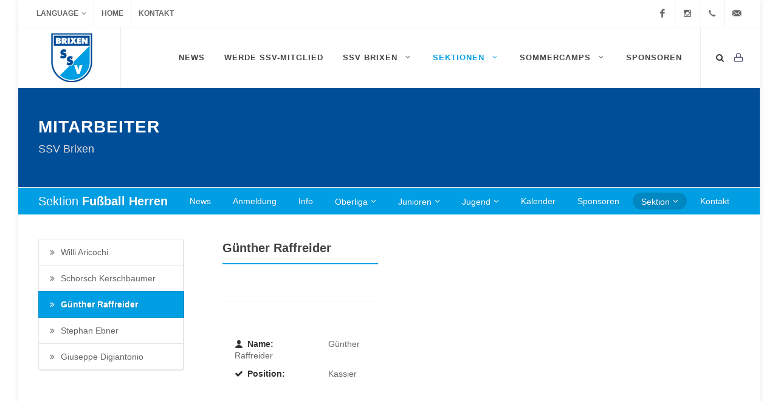

--- FILE ---
content_type: text/html; charset=utf-8
request_url: https://ssv-brixen.info/de/sektionen/fussball-herren/sektion/mitarbeiter/guenther-raffreider/
body_size: 128022
content:

<!DOCTYPE html>
<html dir="ltr" lang="de-DE">
<head>

    <meta name="description" content="">
    <meta http-equiv="content-type" content="text/html; charset=utf-8" />
    <meta name="author" content="SSV Brixen" />
    <link rel="icon" type="image/png" href="/images/favicon.png" />

    <!-- Stylesheets
    ============================================= -->
    <link href="http://fonts.googleapis.com/css?family=Lato:300,400,400italic,600,700|Raleway:300,400,500,600,700|Crete+Round:400italic" rel="stylesheet" type="text/css" />
    <link rel="stylesheet" href="/css/bootstrap.css" type="text/css" />
    <link rel="stylesheet" href="/style.css" type="text/css" />
    <link rel="stylesheet" href="/css/dark.css" type="text/css" />
    <link rel="stylesheet" href="/css/font-icons.css" type="text/css" />
    <link rel="stylesheet" href="/css/animate.css" type="text/css" />
    <link rel="stylesheet" href="/css/magnific-popup.css" type="text/css" />
    <link href="/css/webfont/styles.css" rel="stylesheet" />
    <link rel="stylesheet" href="/css/responsive.css" type="text/css" />
    <meta name="viewport" content="width=device-width, initial-scale=1" />

    <link href='/js/fullcalendar/fullcalendar.min.css' rel='stylesheet' />
    <link href='/js/fullcalendar/fullcalendar.print.min.css' rel='stylesheet' media='print' />

    <link rel="stylesheet" href="/css/calendar.css" type="text/css" />

    <link rel="stylesheet" href="/css/swiper.css" type="text/css" />

    <link href="/css/custom.css" rel="stylesheet" />
    <!-- Document Title
    ============================================= -->
    <title>G&#252;nther Raffreider | SSV Brixen</title>
    
    <meta property="og:url"                content="/de/sektionen/fussball-herren/sektion/mitarbeiter/guenther-raffreider/" />
    <meta property="og:title"              content="Mitarbeiter" />
    <meta property="og:image"              content="http://www.ssv-brixen.info/images/logo.png" />
    
</head>

<body class="no-smooth-scroll no-transition side-push-panel">

    <div id="side-panel">

        <div id="side-panel-trigger-close" class="side-panel-trigger"><a href="#"><i class="icon-line-cross"></i></a></div>

        <div class="side-panel-wrap">

            <div class="widget clearfix">

                <script src="/DependencyHandler.axd?s=[base64]&amp;t=Javascript&amp;cdv=379246718" type="text/javascript"></script>

<li style="display:none">
    <a href="#" class="disabled">Login</a>
    <div class="top-link-section">
        <script src="/DependencyHandler.axd?s=[base64]&amp;t=Javascript&amp;cdv=379246718" type="text/javascript"></script>
<form action="/de/sektionen/fussball-herren/sektion/mitarbeiter/guenther-raffreider/" enctype="multipart/form-data" method="post">        <!-- Contact Form -->
        <div class="row">
            <div class="col-md-8 col-md-offset-2">
                <h3></h3>


                <input class="input-md round form-control" data-val="true" data-val-required="The Username field is required." id="loginModel_Username" name="loginModel.Username" pattern=".{3,100}" placeholder="Ihr Benutzername" required="required" type="text" value="" />
                <span class="field-validation-valid" data-valmsg-for="loginModel.Username" data-valmsg-replace="true"></span>
                <br />
                <input class="input-md round form-control" data-val="true" data-val-length="The field Password must be a string with a maximum length of 256." data-val-length-max="256" data-val-required="The Password field is required." id="loginModel_Password" name="loginModel.Password" pattern=".{3,100}" placeholder="Ihr Passwort" required="required" type="password" />
                <span class="field-validation-valid" data-valmsg-for="loginModel.Password" data-valmsg-replace="true"></span>
                <br />
               <button class="button button-rounded t400 nomargin"  type="submit">Login</button>

            </div>
        </div>
<input name="__RequestVerificationToken" type="hidden" value="SLd8HW_PePKFsR72eedjGVRft7Ggg9kQR_YWOZd7whFCTqBzbgPzvAMtvt38HpuidXHb6HFPZgq5CDagJPp_NILQ8yVRdAcZR3qhugfc4Zs1" /><input name='ufprt' type='hidden' value='[base64]' /></form>
    </div>
</li>
                


            </div>

        </div>

    </div>

    <!-- Document Wrapper
    ============================================= -->
    <div id="wrapper" class="clearfix">

        <!-- Top Bar
        ============================================= -->
        <div id="top-bar">

            <div class="container clearfix">

                <div class="col_half nobottommargin">

                    <!-- Top Links
                    ============================================= -->
                    <div class="top-links">
                        <ul>
                            <li>
                                <a href="#">Language</a>
                                <ul>
                                    <li><a href="/it"><img src="/images/icons/flags/italian.png" alt="Italian"> IT</a></li>
                                    <li><a href="/de"><img src="/images/icons/flags/german.png" alt="German"> DE</a></li>
                                </ul>
                            </li>
                            <li><a href="/">Home</a></li>
                            <li><a href="/ssv-brixen/kontakt/">Kontakt</a></li>
                            <script src="/DependencyHandler.axd?s=[base64]&amp;t=Javascript&amp;cdv=379246718" type="text/javascript"></script>

<li style="display:none">
    <a href="#" class="disabled">Login</a>
    <div class="top-link-section">
        <script src="/DependencyHandler.axd?s=[base64]&amp;t=Javascript&amp;cdv=379246718" type="text/javascript"></script>
<form action="/de/sektionen/fussball-herren/sektion/mitarbeiter/guenther-raffreider/" enctype="multipart/form-data" method="post">        <!-- Contact Form -->
        <div class="row">
            <div class="col-md-8 col-md-offset-2">
                <h3></h3>


                <input class="input-md round form-control" data-val="true" data-val-required="The Username field is required." id="loginModel_Username" name="loginModel.Username" pattern=".{3,100}" placeholder="Ihr Benutzername" required="required" type="text" value="" />
                <span class="field-validation-valid" data-valmsg-for="loginModel.Username" data-valmsg-replace="true"></span>
                <br />
                <input class="input-md round form-control" data-val="true" data-val-length="The field Password must be a string with a maximum length of 256." data-val-length-max="256" data-val-required="The Password field is required." id="loginModel_Password" name="loginModel.Password" pattern=".{3,100}" placeholder="Ihr Passwort" required="required" type="password" />
                <span class="field-validation-valid" data-valmsg-for="loginModel.Password" data-valmsg-replace="true"></span>
                <br />
               <button class="button button-rounded t400 nomargin"  type="submit">Login</button>

            </div>
        </div>
<input name="__RequestVerificationToken" type="hidden" value="7Z-P1Rvdtr8SZUmuY09id28F-Naaf5FG_7f4rXY8WwiRtPgHq46S69ZSPtRjhCdy53DZE_KDsSI6Zi6TL6bA6kkSSnm-XAmR75eHcvSOfhA1" /><input name='ufprt' type='hidden' value='[base64]' /></form>
    </div>
</li>
                            
                        </ul>
                    </div><!-- .top-links end -->


                </div>

                <div class="col_half fright col_last nobottommargin">

                    <!-- Top Social
                    ============================================= -->
                    <div id="top-social">
                        <ul>
                            <li><a href="https://www.facebook.com/ssv.brixen/" class="si-facebook"><span class="ts-icon"><i class="icon-facebook"></i></span><span class="ts-text">Facebook</span></a></li>
                            
                            <li><a href="https://www.instagram.com/ssvbrixen/" class="si-instagram"><span class="ts-icon"><i class="icon-instagram2"></i></span><span class="ts-text">Instagram</span></a></li>
                            <li><a href="tel:0472 834 409" class="si-call"><span class="ts-icon"><i class="icon-call"></i></span><span class="ts-text">0472 834 409</span></a></li>
                            <li><a href="mailto:info@ssv-brixen.info" class="si-email3"><span class="ts-icon"><i class="icon-email3"></i></span><span class="ts-text">info@ssv-brixen.info</span></a></li>
                        </ul>

                    </div><!-- #top-social end -->

                </div>

            </div>

        </div><!-- #top-bar end -->
        <!-- Header
        ============================================= -->
        <header id="header" class="full-header">

            <div id="header-wrap">

                <div class="container clearfix" style="">

                    <div id="primary-menu-trigger"><i class="icon-reorder"></i></div>

                    <!-- Logo
                    ============================================= -->
                    <div id="logo" style="margin-left:0px; padding:0px">
                        <a href="/de/" class="standard-logo" data-dark-logo="~/images/logo-dark.png"><img src="/images/logo.png" alt="SSV Brixen"></a>
                        <a href="/de/" class="retina-logo" data-dark-logo="~/images/logo-dark@2x.png"><img src="/images/logo@2x.png" alt="SSV Brixen"></a>
                    </div><!-- #logo end -->
                    <!-- Primary Navigation
                    ============================================= -->
                    <nav id="primary-menu">
                        
                    
                        

        <ul>
            
                        <li>
                            <a href="/de/news/" ><div>News</div></a>
                        </li>
                    <li>
                        <a href="https://ssvbrixen.code4.it/de/werde-mitglied/" target=&#39;_blank&#39;>WERDE SSV-MITGLIED</a>
                    </li>
                        <li class="has-child">
                            <a href="/de/ssv-brixen/" >SSV Brixen <i class="icon-angle-down"></i></a>
                                        <ul>
                        <li>
                            <a href="/de/ssv-brixen/bibliothek/" >Bibliothek</a>
                        </li>
                        <li>
                            <a href="/de/ssv-brixen/downloads/" >Downloads</a>
                        </li>
                        <li>
                            <a href="/de/ssv-brixen/geschichte/" >Geschichte</a>
                        </li>
                        <li>
                            <a href="/de/ssv-brixen/kontakt/" >Kontakt</a>
                        </li>
                        <li>
                            <a href="/de/ssv-brixen/team/" >Team</a>
                        </li>
                        <li>
                            <a href="/de/ssv-brixen/safeguarding/" >Safeguarding</a>
                        </li>
            </ul>

                        </li>
                        <li class="has-child current">
                            <a href="/de/sektionen/" >Sektionen <i class="icon-angle-down"></i></a>
                                        <ul>
                        <li class="sub-menu">
                            <a href="/de/sektionen/badminton/" class="sf-with-ul" >Badminton</a>
                            
                                        <ul>
                        <li class="sub-menu">
                            <a href="/de/sektionen/badminton/training-202526/" class="sf-with-ul" >Training 2025/26</a>
                            
                                        <ul>
                        <li>
                            <a href="/de/sektionen/badminton/training-202526/kindergruppe/" >Kindergruppe</a>
                        </li>
                        <li>
                            <a href="/de/sektionen/badminton/training-202526/freizeit/" >Freizeit</a>
                        </li>
                        <li>
                            <a href="/de/sektionen/badminton/training-202526/sportgruppe/" >Sportgruppe</a>
                        </li>
            </ul>

                        </li>
                        <li>
                            <a href="/de/sektionen/badminton/kontakt/" >Kontakt</a>
                        </li>
                        <li>
                            <a href="/de/sektionen/badminton/ausschuss/" >Ausschuss</a>
                        </li>
                        <li>
                            <a href="https://ssvbrixen.code4.it/de/sektionen/badminton/" target=&#39;_blank&#39;>Anmeldungen</a>
                        </li>
            </ul>

                        </li>
                        <li class="sub-menu">
                            <a href="/de/sektionen/basketball/" class="sf-with-ul" >Basketball</a>
                            
                                        <ul>
                        <li>
                            <a href="/de/sektionen/basketball/news/" >News</a>
                        </li>
                        <li>
                            <a href="https://ssvbrixen.code4.it/de/sektionen/basket/" target=&#39;_blank&#39;>Anmeldungen</a>
                        </li>
                        <li>
                            <a href="/de/sektionen/basketball/minibasket/" >Minibasket</a>
                        </li>
                        <li>
                            <a href="/de/sektionen/basketball/jugend/" >Jugend</a>
                        </li>
                        <li class="sub-menu">
                            <a href="/de/sektionen/basketball/senior/" class="sf-with-ul" >Senior</a>
                            
                                        <ul>
                        <li>
                            <a href="/de/sektionen/basketball/senior/spieler/" >Spieler</a>
                        </li>
            </ul>

                        </li>
                        <li>
                            <a href="/de/sektionen/basketball/safeguarding-e-codice-etico/" >Safeguarding e Codice etico</a>
                        </li>
            </ul>

                        </li>
                        <li class="sub-menu">
                            <a href="/de/sektionen/behindertensport/" class="sf-with-ul" >Behindertensport</a>
                            
                                        <ul>
                        <li>
                            <a href="/de/sektionen/behindertensport/news/" >News</a>
                        </li>
                        <li>
                            <a href="https://ssvbrixen.code4.it/de/sektionen/behindertensport/" target=&#39;_blank&#39;>Anmeldungen Kurse 2025/26</a>
                        </li>
                        <li>
                            <a href="/de/sektionen/behindertensport/programm-20252026/" >Programm 2025/2026</a>
                        </li>
                        <li class="sub-menu">
                            <a href="/de/sektionen/behindertensport/kontakt/" class="sf-with-ul" >Kontakt</a>
                            
                                        <ul>
                        <li>
                            <a href="/de/sektionen/behindertensport/kontakt/elda-letrari-sektionsleiterin/" >Elda Letrari (Sektionsleiterin)</a>
                        </li>
                        <li>
                            <a href="/de/sektionen/behindertensport/kontakt/nadine-ebensberger-schwimmen/" >Nadine Ebensberger (Schwimmen)</a>
                        </li>
            </ul>

                        </li>
                        <li>
                            <a href="/de/sektionen/behindertensport/sponsoren/" >Sponsoren</a>
                        </li>
            </ul>

                        </li>
                        <li class="sub-menu">
                            <a href="/de/sektionen/bogenschiessen/" class="sf-with-ul" >Bogenschie&#223;en</a>
                            
                                        <ul>
                        <li class="sub-menu">
                            <a href="/de/sektionen/bogenschiessen/training-202223/" class="sf-with-ul" >Training 2022/23</a>
                            
                                        <ul>
                        <li>
                            <a href="/de/sektionen/bogenschiessen/training-202223/bogenschiessen-ab-8-jahre/" >Bogenschiessen (ab 8 Jahre)</a>
                        </li>
            </ul>

                        </li>
                        <li class="sub-menu">
                            <a href="/de/sektionen/bogenschiessen/news/" class="sf-with-ul" >News</a>
                            
                                        <ul>
                        <li>
                            <a href="/de/sektionen/bogenschiessen/news/sommer-training/" >Sommer Training</a>
                        </li>
            </ul>

                        </li>
                        <li class="sub-menu">
                            <a href="/de/sektionen/bogenschiessen/chronik/" class="sf-with-ul" >Chronik</a>
                            
                                        <ul>
                        <li>
                            <a href="/de/sektionen/bogenschiessen/chronik/unser-anfang-1993/" >Unser Anfang 1993</a>
                        </li>
                        <li>
                            <a href="/de/sektionen/bogenschiessen/chronik/internationale-turniere-in-brixen/" >internationale Turniere in Brixen</a>
                        </li>
                        <li class="sub-menu">
                            <a href="/de/sektionen/bogenschiessen/chronik/erfolge/" class="sf-with-ul" >Erfolge</a>
                            
                                        <ul>
                        <li>
                            <a href="/de/sektionen/bogenschiessen/chronik/erfolge/italienmeisterschaft-in-chieti/" >Italienmeisterschaft in Chieti</a>
                        </li>
                        <li>
                            <a href="/de/sektionen/bogenschiessen/chronik/erfolge/italienmeisterschaft-in-rimini/" >Italienmeisterschaft in Rimini</a>
                        </li>
                        <li>
                            <a href="/de/sektionen/bogenschiessen/chronik/erfolge/italienmeisterschaft-in-barletta/" >Italienmeisterschaft in Barletta</a>
                        </li>
            </ul>

                        </li>
                        <li>
                            <a href="/de/sektionen/bogenschiessen/chronik/aktuelle-taetigkeit/" >Aktuelle T&#228;tigkeit</a>
                        </li>
                        <li>
                            <a href="/de/sektionen/bogenschiessen/chronik/disziplinen/" >Disziplinen</a>
                        </li>
                        <li>
                            <a href="/de/sektionen/bogenschiessen/chronik/paralympische-aktivitaet/" >Paralympische Aktivit&#228;t</a>
                        </li>
                        <li>
                            <a href="/de/sektionen/bogenschiessen/chronik/suedtirol-cup/" >S&#252;dtirol CUP</a>
                        </li>
            </ul>

                        </li>
                        <li class="sub-menu">
                            <a href="/de/sektionen/bogenschiessen/kalender/" class="sf-with-ul" >Kalender</a>
                            
                                        <ul>
                        <li>
                            <a href="/de/sektionen/bogenschiessen/kalender/hf-turnier-in-jenesien/" >H&amp;F Turnier in Jenesien</a>
                        </li>
                        <li>
                            <a href="/de/sektionen/bogenschiessen/kalender/hf-turnier-in-spormaggiore/" >H&amp;F Turnier in Spormaggiore</a>
                        </li>
                        <li>
                            <a href="/de/sektionen/bogenschiessen/kalender/hf-turnier-in-spormaggiore-1/" >H&amp;F Turnier in Spormaggiore (1)</a>
                        </li>
                        <li>
                            <a href="/de/sektionen/bogenschiessen/kalender/50m70m-turnier-in-rovereto-36-pfeile/" >50m/70m Turnier in Rovereto 36 Pfeile</a>
                        </li>
                        <li>
                            <a href="/de/sektionen/bogenschiessen/kalender/50m70m-turnier-in-rovereto-72-pfeile/" >50m/70m Turnier in Rovereto 72 Pfeile</a>
                        </li>
                        <li>
                            <a href="/de/sektionen/bogenschiessen/kalender/hallenturnier-in-rovereto/" >Hallenturnier in Rovereto</a>
                        </li>
            </ul>

                        </li>
                        <li>
                            <a href="/de/sektionen/bogenschiessen/kontakt/" >Kontakt</a>
                        </li>
                        <li>
                            <a href="https://ssvbrixen.code4.it/de/sektionen/bogenschiessen/" target=&#39;_blank&#39;>Anmeldungen</a>
                        </li>
            </ul>

                        </li>
                        <li class="sub-menu">
                            <a href="/de/sektionen/floorball/" class="sf-with-ul" >Floorball</a>
                            
                                        <ul>
                        <li>
                            <a href="https://ssvbrixen.code4.it/de/sommercamp/kurse/floorball/" target=&#39;_blank&#39;>Anmeldungen</a>
                        </li>
            </ul>

                        </li>
                        <li class="sub-menu">
                            <a href="/de/sektionen/fussball-damen/" class="sf-with-ul" >Fu&#223;ball Damen</a>
                            
                                        <ul>
                        <li class="sub-menu">
                            <a href="/de/sektionen/fussball-damen/training-202526/" class="sf-with-ul" >Training 2025/26</a>
                            
                                        <ul>
                        <li>
                            <a href="/de/sektionen/fussball-damen/training-202526/u12/" >U12</a>
                        </li>
                        <li>
                            <a href="/de/sektionen/fussball-damen/training-202526/u15/" >U15</a>
                        </li>
                        <li>
                            <a href="/de/sektionen/fussball-damen/training-202526/u17/" >U17</a>
                        </li>
                        <li>
                            <a href="/de/sektionen/fussball-damen/training-202526/oberliga/" >Oberliga</a>
                        </li>
            </ul>

                        </li>
                        <li>
                            <a href="/de/sektionen/fussball-damen/news/" >News</a>
                        </li>
                        <li class="sub-menu">
                            <a href="/de/sektionen/fussball-damen/mannschaften/" class="sf-with-ul" >Mannschaften</a>
                            
                                        <ul>
                        <li class="sub-menu">
                            <a href="/de/sektionen/fussball-damen/mannschaften/oberliga/" class="sf-with-ul" >Oberliga</a>
                            
                                        <ul>
                        <li>
                            <a href="/de/sektionen/fussball-damen/mannschaften/oberliga/mannschaft/" >Mannschaft</a>
                        </li>
                        <li>
                            <a href="/de/sektionen/fussball-damen/mannschaften/oberliga/trainerteam/" >Trainerteam</a>
                        </li>
                        <li>
                            <a href="/de/sektionen/fussball-damen/mannschaften/oberliga/spielplan/" >Spielplan</a>
                        </li>
            </ul>

                        </li>
                        <li>
                            <a href="/de/sektionen/fussball-damen/mannschaften/u15/" >U15</a>
                        </li>
                        <li>
                            <a href="/de/sektionen/fussball-damen/mannschaften/u12/" >U12</a>
                        </li>
                        <li>
                            <a href="/de/sektionen/fussball-damen/mannschaften/u17/" >U17</a>
                        </li>
            </ul>

                        </li>
                        <li>
                            <a href="/de/sektionen/fussball-damen/sponsoren/" >Sponsoren</a>
                        </li>
                        <li>
                            <a href="/de/sektionen/fussball-damen/chronik/" >Chronik</a>
                        </li>
                        <li>
                            <a href="/de/sektionen/fussball-damen/kontakt/" >Kontakt</a>
                        </li>
                        <li>
                            <a href="/de/sektionen/fussball-damen/download/" >Download</a>
                        </li>
                        <li>
                            <a href="https://ssvbrixen.code4.it/de/sektionen/fussball-damen/" target=&#39;_blank&#39;>Anmeldungen</a>
                        </li>
            </ul>

                        </li>
                        <li class="sub-menu">
                            <a href="/de/sektionen/fussball-herren/" class="sf-with-ul" >Fu&#223;ball Herren</a>
                            
                                        <ul>
                        <li>
                            <a href="/de/sektionen/fussball-herren/news/" >News</a>
                        </li>
                        <li>
                            <a href="https://ssvbrixen.code4.it/de/sektionen/fussball-herren/" target=&#39;_blank&#39;>Anmeldung</a>
                        </li>
                        <li>
                            <a href="/de/sektionen/fussball-herren/info/" >Info</a>
                        </li>
                        <li class="sub-menu">
                            <a href="/de/sektionen/fussball-herren/oberliga/" class="sf-with-ul" >Oberliga</a>
                            
                                        <ul>
                        <li class="sub-menu">
                            <a href="/de/sektionen/fussball-herren/oberliga/team-oberliga/" class="sf-with-ul" >Team Oberliga</a>
                            
                                        <ul>
                        <li>
                            <a href="/de/sektionen/fussball-herren/oberliga/team-oberliga/philipp-insam/" >Philipp INSAM</a>
                        </li>
                        <li>
                            <a href="/de/sektionen/fussball-herren/oberliga/team-oberliga/davide-dal-cortivo/" >Davide DAL CORTIVO</a>
                        </li>
                        <li>
                            <a href="/de/sektionen/fussball-herren/oberliga/team-oberliga/daniele-lazzaro/" >Daniele LAZZARO</a>
                        </li>
                        <li>
                            <a href="/de/sektionen/fussball-herren/oberliga/team-oberliga/aris-deporta/" >Aris DEPORTA</a>
                        </li>
                        <li>
                            <a href="/de/sektionen/fussball-herren/oberliga/team-oberliga/sven-kerschbaumer/" >Sven KERSCHBAUMER</a>
                        </li>
                        <li>
                            <a href="/de/sektionen/fussball-herren/oberliga/team-oberliga/ivan-munerati/" >Ivan MUNERATI</a>
                        </li>
                        <li>
                            <a href="/de/sektionen/fussball-herren/oberliga/team-oberliga/moritz-karbon/" >Moritz KARBON</a>
                        </li>
                        <li>
                            <a href="/de/sektionen/fussball-herren/oberliga/team-oberliga/daniel-huber/" >Daniel HUBER</a>
                        </li>
                        <li>
                            <a href="/de/sektionen/fussball-herren/oberliga/team-oberliga/simon-grassl/" >Simon GRASSL</a>
                        </li>
                        <li>
                            <a href="/de/sektionen/fussball-herren/oberliga/team-oberliga/samuel-angerer/" >Samuel ANGERER</a>
                        </li>
                        <li>
                            <a href="/de/sektionen/fussball-herren/oberliga/team-oberliga/alex-demetz/" >Alex DEMETZ</a>
                        </li>
                        <li>
                            <a href="/de/sektionen/fussball-herren/oberliga/team-oberliga/klaidi-sokola/" >Klaidi SOKOLA</a>
                        </li>
                        <li>
                            <a href="/de/sektionen/fussball-herren/oberliga/team-oberliga/stefan-senoner/" >Stefan SENONER</a>
                        </li>
                        <li>
                            <a href="/de/sektionen/fussball-herren/oberliga/team-oberliga/ren&#232;-sanna/" >Ren&#232; SANNA</a>
                        </li>
                        <li>
                            <a href="/de/sektionen/fussball-herren/oberliga/team-oberliga/marco-lageder/" >Marco LAGEDER</a>
                        </li>
                        <li>
                            <a href="/de/sektionen/fussball-herren/oberliga/team-oberliga/hannes-larcher/" >Hannes LARCHER</a>
                        </li>
                        <li>
                            <a href="/de/sektionen/fussball-herren/oberliga/team-oberliga/marco-miuli/" >Marco MIULI</a>
                        </li>
                        <li>
                            <a href="/de/sektionen/fussball-herren/oberliga/team-oberliga/marcus-costalunga/" >Marcus COSTALUNGA</a>
                        </li>
                        <li>
                            <a href="/de/sektionen/fussball-herren/oberliga/team-oberliga/nicol&#242;-truzzi/" >Nicol&#242; TRUZZI</a>
                        </li>
                        <li>
                            <a href="/de/sektionen/fussball-herren/oberliga/team-oberliga/dennis-nagler/" >Dennis NAGLER</a>
                        </li>
                        <li>
                            <a href="/de/sektionen/fussball-herren/oberliga/team-oberliga/emanuele-bocchio/" >Emanuele BOCCHIO</a>
                        </li>
                        <li>
                            <a href="/de/sektionen/fussball-herren/oberliga/team-oberliga/luca-consalvo/" >Luca CONSALVO</a>
                        </li>
                        <li>
                            <a href="/de/sektionen/fussball-herren/oberliga/team-oberliga/maximilian-schraffl/" >Maximilian SCHRAFFL</a>
                        </li>
                        <li>
                            <a href="/de/sektionen/fussball-herren/oberliga/team-oberliga/manuel-wachtler/" >Manuel WACHTLER</a>
                        </li>
                        <li>
                            <a href="/de/sektionen/fussball-herren/oberliga/team-oberliga/marco-nardone/" >Marco NARDONE</a>
                        </li>
                        <li>
                            <a href="/de/sektionen/fussball-herren/oberliga/team-oberliga/manuel-gabloner/" >Manuel GABLONER</a>
                        </li>
                        <li>
                            <a href="/de/sektionen/fussball-herren/oberliga/team-oberliga/marcel-bez/" >Marcel BEZ</a>
                        </li>
            </ul>

                        </li>
                        <li class="sub-menu">
                            <a href="/de/sektionen/fussball-herren/oberliga/trainer-betreuer/" class="sf-with-ul" >Trainer &amp; Betreuer</a>
                            
                                        <ul>
                        <li>
                            <a href="/de/sektionen/fussball-herren/oberliga/trainer-betreuer/forer-kurt/" >Forer Kurt</a>
                        </li>
                        <li>
                            <a href="/de/sektionen/fussball-herren/oberliga/trainer-betreuer/christian-mlakar/" >Christian Mlakar</a>
                        </li>
                        <li>
                            <a href="/de/sektionen/fussball-herren/oberliga/trainer-betreuer/simon-stuffer/" >Simon Stuffer</a>
                        </li>
                        <li>
                            <a href="/de/sektionen/fussball-herren/oberliga/trainer-betreuer/righetti-manuel/" >Righetti Manuel</a>
                        </li>
                        <li>
                            <a href="/de/sektionen/fussball-herren/oberliga/trainer-betreuer/schorsch-kerschbaumer/" >Schorsch Kerschbaumer</a>
                        </li>
            </ul>

                        </li>
                        <li>
                            <a href="/media/2473/eccellenza-oberliga.pdf" target=&#39;_blank&#39;>Training und Spielkalender</a>
                        </li>
                        <li>
                            <a href="/de/sektionen/fussball-herren/oberliga/pressestimmen/" >Pressestimmen</a>
                        </li>
            </ul>

                        </li>
                        <li class="sub-menu">
                            <a href="/de/sektionen/fussball-herren/junioren/" class="sf-with-ul" >Junioren</a>
                            
                                        <ul>
                        <li class="sub-menu">
                            <a href="/de/sektionen/fussball-herren/junioren/team-junioren/" class="sf-with-ul" >Team Junioren</a>
                            
                                        <ul>
                        <li>
                            <a href="/de/sektionen/fussball-herren/junioren/team-junioren/ilja-romano/" >Ilja ROMANO</a>
                        </li>
                        <li>
                            <a href="/de/sektionen/fussball-herren/junioren/team-junioren/maximilian-reifer/" >Maximilian REIFER</a>
                        </li>
                        <li>
                            <a href="/de/sektionen/fussball-herren/junioren/team-junioren/jonas-unteregger/" >Jonas UNTEREGGER</a>
                        </li>
                        <li>
                            <a href="/de/sektionen/fussball-herren/junioren/team-junioren/jakob-gasser/" >Jakob GASSER</a>
                        </li>
                        <li>
                            <a href="/de/sektionen/fussball-herren/junioren/team-junioren/aris-deporta/" >Aris DEPORTA</a>
                        </li>
                        <li>
                            <a href="/de/sektionen/fussball-herren/junioren/team-junioren/paul-hofer/" >Paul HOFER</a>
                        </li>
                        <li>
                            <a href="/de/sektionen/fussball-herren/junioren/team-junioren/miklos-forr/" >Miklos FORR</a>
                        </li>
                        <li>
                            <a href="/de/sektionen/fussball-herren/junioren/team-junioren/florian-weissteiner/" >Florian WEISSTEINER</a>
                        </li>
                        <li>
                            <a href="/de/sektionen/fussball-herren/junioren/team-junioren/kevin-beqiraj/" >Kevin BEQIRAJ</a>
                        </li>
                        <li>
                            <a href="/de/sektionen/fussball-herren/junioren/team-junioren/samuel-angerer/" >Samuel ANGERER</a>
                        </li>
                        <li>
                            <a href="/de/sektionen/fussball-herren/junioren/team-junioren/xherdi-reci/" >Xherdi RECI</a>
                        </li>
                        <li>
                            <a href="/de/sektionen/fussball-herren/junioren/team-junioren/gabriele-mellarini/" >Gabriele MELLARINI</a>
                        </li>
                        <li>
                            <a href="/de/sektionen/fussball-herren/junioren/team-junioren/hannes-larcher/" >Hannes LARCHER</a>
                        </li>
                        <li>
                            <a href="/de/sektionen/fussball-herren/junioren/team-junioren/manuel-pasquazzo/" >Manuel PASQUAZZO</a>
                        </li>
                        <li>
                            <a href="/de/sektionen/fussball-herren/junioren/team-junioren/samuel-gruber/" >Samuel GRUBER</a>
                        </li>
                        <li>
                            <a href="/de/sektionen/fussball-herren/junioren/team-junioren/marco-lageder/" >Marco LAGEDER</a>
                        </li>
                        <li>
                            <a href="/de/sektionen/fussball-herren/junioren/team-junioren/jonas-pichler/" >Jonas PICHLER</a>
                        </li>
                        <li>
                            <a href="/de/sektionen/fussball-herren/junioren/team-junioren/simon-santin/" >Simon SANTIN</a>
                        </li>
                        <li>
                            <a href="/de/sektionen/fussball-herren/junioren/team-junioren/johannes-nathan-pircher/" >Johannes Nathan PIRCHER</a>
                        </li>
                        <li>
                            <a href="/de/sektionen/fussball-herren/junioren/team-junioren/samuele-hoxha/" >Samuele HOXHA</a>
                        </li>
                        <li>
                            <a href="/de/sektionen/fussball-herren/junioren/team-junioren/simon-leo-ritsch-madonna/" >Simon Leo RITSCH MADONNA</a>
                        </li>
                        <li>
                            <a href="/de/sektionen/fussball-herren/junioren/team-junioren/julian-moser/" >Julian MOSER</a>
                        </li>
                        <li>
                            <a href="/de/sektionen/fussball-herren/junioren/team-junioren/manuel-gabloner/" >Manuel GABLONER</a>
                        </li>
            </ul>

                        </li>
                        <li class="sub-menu">
                            <a href="/de/sektionen/fussball-herren/junioren/trainer-betreuer/" class="sf-with-ul" >Trainer &amp; Betreuer</a>
                            
                                        <ul>
                        <li>
                            <a href="/de/sektionen/fussball-herren/junioren/trainer-betreuer/pelanda-fabio/" >Pelanda Fabio</a>
                        </li>
                        <li>
                            <a href="/de/sektionen/fussball-herren/junioren/trainer-betreuer/forr-janos/" >Forr Janos</a>
                        </li>
                        <li>
                            <a href="/de/sektionen/fussball-herren/junioren/trainer-betreuer/hoxha-artan/" >Hoxha Artan</a>
                        </li>
                        <li>
                            <a href="/de/sektionen/fussball-herren/junioren/trainer-betreuer/innerebner-simon/" >Innerebner Simon</a>
                        </li>
                        <li>
                            <a href="/de/sektionen/fussball-herren/junioren/trainer-betreuer/pellegrino-andrea/" >Pellegrino Andrea</a>
                        </li>
                        <li>
                            <a href="/de/sektionen/fussball-herren/junioren/trainer-betreuer/ciocchetta-egidio/" >Ciocchetta Egidio</a>
                        </li>
            </ul>

                        </li>
                        <li>
                            <a href="/media/2477/juniores-under-19-junioren.pdf" target=&#39;_blank&#39;>Training und Spielkalender</a>
                        </li>
            </ul>

                        </li>
                        <li class="sub-menu">
                            <a href="/de/sektionen/fussball-herren/jugend/" class="sf-with-ul" >Jugend</a>
                            
                                        <ul>
                        <li>
                            <a href="/de/sektionen/fussball-herren/jugend/u15a-jugend-regional/" >U15/A-Jugend Regional</a>
                        </li>
                        <li>
                            <a href="/de/sektionen/fussball-herren/jugend/b-jugend-regional/" >B-Jugend Regional</a>
                        </li>
                        <li>
                            <a href="/de/sektionen/fussball-herren/jugend/b-jugend-provinzial/" >B-Jugend Provinzial</a>
                        </li>
                        <li>
                            <a href="/de/sektionen/fussball-herren/jugend/vss-u13/" >VSS U13</a>
                        </li>
                        <li>
                            <a href="/de/sektionen/fussball-herren/jugend/vss-u11/" >VSS U11</a>
                        </li>
                        <li>
                            <a href="/de/sektionen/fussball-herren/jugend/vss-u10/" >VSS U10</a>
                        </li>
                        <li>
                            <a href="/de/sektionen/fussball-herren/jugend/vss-u9/" >VSS U9</a>
                        </li>
                        <li>
                            <a href="/de/sektionen/fussball-herren/jugend/vss-u8/" >VSS U8</a>
                        </li>
                        <li>
                            <a href="/de/sektionen/fussball-herren/jugend/fussballschule/" >Fussballschule</a>
                        </li>
            </ul>

                        </li>
                        <li>
                            <a href="/de/sektionen/fussball-herren/kalender/" >Kalender</a>
                        </li>
                        <li>
                            <a href="/de/sektionen/fussball-herren/sponsoren/" >Sponsoren</a>
                        </li>
                        <li class="sub-menu">
                            <a href="/de/sektionen/fussball-herren/sektion/" class="sf-with-ul" >Sektion</a>
                            
                                        <ul>
                        <li>
                            <a href="/de/sektionen/fussball-herren/sektion/vorstand/" >Vorstand</a>
                        </li>
                        <li class="sub-menu">
                            <a href="/de/sektionen/fussball-herren/sektion/mitarbeiter/" class="sf-with-ul" >Mitarbeiter</a>
                            
                                        <ul>
                        <li>
                            <a href="/de/sektionen/fussball-herren/sektion/mitarbeiter/willi-aricochi/" >Willi Aricochi</a>
                        </li>
                        <li>
                            <a href="/de/sektionen/fussball-herren/sektion/mitarbeiter/schorsch-kerschbaumer/" >Schorsch Kerschbaumer</a>
                        </li>
                        <li>
                            <a href="/de/sektionen/fussball-herren/sektion/mitarbeiter/guenther-raffreider/" >G&#252;nther Raffreider</a>
                        </li>
                        <li>
                            <a href="/de/sektionen/fussball-herren/sektion/mitarbeiter/stephan-ebner/" >Stephan Ebner</a>
                        </li>
                        <li>
                            <a href="/de/sektionen/fussball-herren/sektion/mitarbeiter/giuseppe-digiantonio/" >Giuseppe Digiantonio</a>
                        </li>
            </ul>

                        </li>
            </ul>

                        </li>
                        <li>
                            <a href="/de/sektionen/fussball-herren/kontakt/" >Kontakt</a>
                        </li>
            </ul>

                        </li>
                        <li class="sub-menu">
                            <a href="/de/sektionen/handball-damen/" class="sf-with-ul" >Handball Damen</a>
                            
                                        <ul>
                        <li class="sub-menu">
                            <a href="/de/sektionen/handball-damen/serie-a1/" class="sf-with-ul" >Serie A1</a>
                            
                                        <ul>
                        <li class="sub-menu">
                            <a href="/de/sektionen/handball-damen/serie-a1/team/" class="sf-with-ul" >Team</a>
                            
                                        <ul>
                        <li>
                            <a href="/de/sektionen/handball-damen/serie-a1/team/001-marie-unterweger/" >001 Marie Unterweger</a>
                        </li>
                        <li>
                            <a href="/de/sektionen/handball-damen/serie-a1/team/007-marie-aichner/" >007 Marie Aichner</a>
                        </li>
                        <li>
                            <a href="/de/sektionen/handball-damen/serie-a1/team/010-giulia-dibona/" >010 Giulia Dibona</a>
                        </li>
                        <li>
                            <a href="/de/sektionen/handball-damen/serie-a1/team/011-giovanna-lucarini/" >011 Giovanna Lucarini</a>
                        </li>
                        <li>
                            <a href="/de/sektionen/handball-damen/serie-a1/team/012-sarah-hilber/" >012 Sarah Hilber</a>
                        </li>
                        <li>
                            <a href="/de/sektionen/handball-damen/serie-a1/team/013-mara-habicher/" >013 Mara Habicher</a>
                        </li>
                        <li>
                            <a href="/de/sektionen/handball-damen/serie-a1/team/014-hannah-ruhl/" >014 Hannah Ruhl</a>
                        </li>
                        <li>
                            <a href="/de/sektionen/handball-damen/serie-a1/team/017-nika-matavš/" >017 Nika Matavš</a>
                        </li>
                        <li>
                            <a href="/de/sektionen/handball-damen/serie-a1/team/018-barbara-nothdurfter/" >018 Barbara Nothdurfter</a>
                        </li>
                        <li>
                            <a href="/de/sektionen/handball-damen/serie-a1/team/019-violetta-vegni/" >019 Violetta Vegni</a>
                        </li>
                        <li>
                            <a href="/de/sektionen/handball-damen/serie-a1/team/021-amelie-fadel/" >021 Amelie Fadel</a>
                        </li>
                        <li>
                            <a href="/de/sektionen/handball-damen/serie-a1/team/022-nelly-habicher/" >022 Nelly Habicher</a>
                        </li>
                        <li>
                            <a href="/de/sektionen/handball-damen/serie-a1/team/023-nina-mitterrutzner/" >023 Nina Mitterrutzner</a>
                        </li>
                        <li>
                            <a href="/de/sektionen/handball-damen/serie-a1/team/024-marie-oberrauch/" >024 Marie Oberrauch</a>
                        </li>
                        <li>
                            <a href="/de/sektionen/handball-damen/serie-a1/team/025-giada-babbo/" >025 Giada Babbo</a>
                        </li>
                        <li>
                            <a href="/de/sektionen/handball-damen/serie-a1/team/026-francesca-luchin/" >026 Francesca Luchin</a>
                        </li>
                        <li>
                            <a href="/de/sektionen/handball-damen/serie-a1/team/032-sophia-kiesenhofer/" >032 Sophia Kiesenhofer</a>
                        </li>
                        <li>
                            <a href="/de/sektionen/handball-damen/serie-a1/team/038-sonja-springeth/" >038 Sonja Springeth</a>
                        </li>
                        <li>
                            <a href="/de/sektionen/handball-damen/serie-a1/team/069-elisa-sozio/" >069 Elisa Sozio</a>
                        </li>
                        <li>
                            <a href="/de/sektionen/handball-damen/serie-a1/team/081-carolin-gamper/" >081 Carolin Gamper</a>
                        </li>
                        <li>
                            <a href="/de/sektionen/handball-damen/serie-a1/team/101-hubi-noessing/" >101 Hubi N&#246;ssing</a>
                        </li>
                        <li>
                            <a href="/de/sektionen/handball-damen/serie-a1/team/102-andrea-eder/" >102 Andrea Eder</a>
                        </li>
                        <li>
                            <a href="/de/sektionen/handball-damen/serie-a1/team/103-monika-pruenster/" >103 Monika Pr&#252;nster</a>
                        </li>
                        <li>
                            <a href="/de/sektionen/handball-damen/serie-a1/team/104-franco-cubich/" >104 Franco Cubich</a>
                        </li>
                        <li>
                            <a href="/de/sektionen/handball-damen/serie-a1/team/201-jakob-stolz/" >201 Jakob Stolz</a>
                        </li>
                        <li>
                            <a href="/de/sektionen/handball-damen/serie-a1/team/202-herbert-kircher/" >202 Herbert Kircher</a>
                        </li>
            </ul>

                        </li>
                        <li>
                            <a href="/de/sektionen/handball-damen/serie-a1/ergebnisse-saison-2025-26/" >Ergebnisse Saison 2025-26</a>
                        </li>
                        <li>
                            <a href="/de/sektionen/handball-damen/serie-a1/photo-gallery-c-elke-niederwieser/" >Photo Gallery (c) Elke Niederwieser</a>
                        </li>
                        <li>
                            <a href="/de/sektionen/handball-damen/serie-a1/photo-gallery-c-reinhold-eheim/" >Photo Gallery (c) Reinhold Eheim</a>
                        </li>
                        <li class="sub-menu">
                            <a href="/de/sektionen/handball-damen/serie-a1/saison-2024-25/" class="sf-with-ul" >Saison 2024-25</a>
                            
                                        <ul>
                        <li class="sub-menu">
                            <a href="/de/sektionen/handball-damen/serie-a1/saison-2024-25/photo-gallery-2024-25/" class="sf-with-ul" >Photo Gallery 2024-25</a>
                            
                                        <ul>
                        <li>
                            <a href="/de/sektionen/handball-damen/serie-a1/saison-2024-25/photo-gallery-2024-25/photo-gallery-c-elke-niederwieser/" >Photo Gallery (c) Elke Niederwieser</a>
                        </li>
                        <li>
                            <a href="/de/sektionen/handball-damen/serie-a1/saison-2024-25/photo-gallery-2024-25/photo-gallery-c-reinhold-eheim/" >Photo Gallery (c) Reinhold Eheim</a>
                        </li>
                        <li>
                            <a href="/de/sektionen/handball-damen/serie-a1/saison-2024-25/photo-gallery-2024-25/photo-gallery-c-raimund-moling/" >Photo Gallery (c) Raimund Moling</a>
                        </li>
                        <li>
                            <a href="/de/sektionen/handball-damen/serie-a1/saison-2024-25/photo-gallery-2024-25/photo-gallery-ehf-european-cup-c-xoelgil/" >Photo Gallery EHF European Cup (c) XoelGil</a>
                        </li>
                        <li>
                            <a href="/de/sektionen/handball-damen/serie-a1/saison-2024-25/photo-gallery-2024-25/photo-gallery-c-monica-mandrioli/" >Photo Gallery (c) Monica Mandrioli</a>
                        </li>
                        <li>
                            <a href="/de/sektionen/handball-damen/serie-a1/saison-2024-25/photo-gallery-2024-25/photo-gallery-c-claudio-atzori/" >Photo Gallery (c) Claudio Atzori</a>
                        </li>
            </ul>

                        </li>
            </ul>

                        </li>
                        <li class="sub-menu">
                            <a href="/de/sektionen/handball-damen/serie-a1/saison-2023-24/" class="sf-with-ul" >Saison 2023-24</a>
                            
                                        <ul>
                        <li>
                            <a href="/de/sektionen/handball-damen/serie-a1/saison-2023-24/photo-gallery-c-elke-niederwieser/" >Photo Gallery (c) Elke Niederwieser</a>
                        </li>
                        <li>
                            <a href="/de/sektionen/handball-damen/serie-a1/saison-2023-24/photo-gallery-c-reinhold-eheim/" >Photo Gallery (c) Reinhold Eheim</a>
                        </li>
            </ul>

                        </li>
                        <li class="sub-menu">
                            <a href="/de/sektionen/handball-damen/serie-a1/saison-2022-23/" class="sf-with-ul" >Saison 2022-23</a>
                            
                                        <ul>
                        <li>
                            <a href="/de/sektionen/handball-damen/serie-a1/saison-2022-23/photo-gallery-c-elke-niederwieser/" >Photo Gallery (c) Elke Niederwieser</a>
                        </li>
                        <li>
                            <a href="/de/sektionen/handball-damen/serie-a1/saison-2022-23/photo-gallery-c-reinhold-eheim/" >Photo Gallery (c) Reinhold Eheim</a>
                        </li>
            </ul>

                        </li>
                        <li>
                            <a href="/de/sektionen/handball-damen/serie-a1/saison-2021-22/" >Saison 2021-22</a>
                        </li>
                        <li>
                            <a href="/de/sektionen/handball-damen/serie-a1/saison-2020-21/" >Saison 2020-21</a>
                        </li>
                        <li>
                            <a href="/de/sektionen/handball-damen/serie-a1/saison-2019-20/" >Saison 2019-20</a>
                        </li>
                        <li>
                            <a href="/de/sektionen/handball-damen/serie-a1/saison-2018-19/" >Saison 2018-19</a>
                        </li>
            </ul>

                        </li>
                        <li>
                            <a href="/de/sektionen/handball-damen/sponsoren/" >Sponsoren</a>
                        </li>
                        <li>
                            <a href="/de/sektionen/handball-damen/history/" >History</a>
                        </li>
                        <li>
                            <a href="/de/sektionen/handball-damen/kontakt/" >Kontakt</a>
                        </li>
            </ul>

                        </li>
                        <li class="sub-menu">
                            <a href="/de/sektionen/handball-herren/" class="sf-with-ul" >Handball Herren</a>
                            
                                        <ul>
                        <li class="sub-menu">
                            <a href="/de/sektionen/handball-herren/serie-a1/" class="sf-with-ul" >Serie A1</a>
                            
                                        <ul>
                        <li class="sub-menu">
                            <a href="/de/sektionen/handball-herren/serie-a1/team/" class="sf-with-ul" >Team</a>
                            
                                        <ul>
                        <li>
                            <a href="/de/sektionen/handball-herren/serie-a1/team/001-alessandro-lubinati/" >001 Alessandro Lubinati</a>
                        </li>
                        <li>
                            <a href="/de/sektionen/handball-herren/serie-a1/team/004-aaron-plattner/" >004 Aaron Plattner</a>
                        </li>
                        <li>
                            <a href="/de/sektionen/handball-herren/serie-a1/team/006-tomas-della-vecchia/" >006 Tomas Della Vecchia</a>
                        </li>
                        <li>
                            <a href="/de/sektionen/handball-herren/serie-a1/team/007-guilherme-leonel-costa-da-silva/" >007 Guilherme Leonel Costa Da Silva</a>
                        </li>
                        <li>
                            <a href="/de/sektionen/handball-herren/serie-a1/team/009-juan-bautista-ceccardi/" >009 Juan Bautista Ceccardi</a>
                        </li>
                        <li>
                            <a href="/de/sektionen/handball-herren/serie-a1/team/010-stefano-arcieri/" >010 Stefano Arcieri</a>
                        </li>
                        <li>
                            <a href="/de/sektionen/handball-herren/serie-a1/team/011-alex-coppola/" >011 Alex Coppola</a>
                        </li>
                        <li>
                            <a href="/de/sektionen/handball-herren/serie-a1/team/012-omar-mejiri/" >012 Omar Mejiri</a>
                        </li>
                        <li>
                            <a href="/de/sektionen/handball-herren/serie-a1/team/015-noah-hopfgartner/" >015 Noah Hopfgartner</a>
                        </li>
                        <li>
                            <a href="/de/sektionen/handball-herren/serie-a1/team/017-patrick-amort/" >017 Patrick Amort</a>
                        </li>
                        <li>
                            <a href="/de/sektionen/handball-herren/serie-a1/team/019-ardian-iballi/" >019 Ardian Iballi</a>
                        </li>
                        <li>
                            <a href="/de/sektionen/handball-herren/serie-a1/team/020-junes-sader/" >020 Junes Sader</a>
                        </li>
                        <li>
                            <a href="/de/sektionen/handball-herren/serie-a1/team/021-tobias-alessandrini/" >021 Tobias Alessandrini</a>
                        </li>
                        <li>
                            <a href="/de/sektionen/handball-herren/serie-a1/team/024-david-jasper-declara/" >024 David Jasper Declara</a>
                        </li>
                        <li>
                            <a href="/de/sektionen/handball-herren/serie-a1/team/028-alex-poeder/" >028 Alex P&#246;der</a>
                        </li>
                        <li>
                            <a href="/de/sektionen/handball-herren/serie-a1/team/029-andrea-basic/" >029 Andrea Basic</a>
                        </li>
                        <li>
                            <a href="/de/sektionen/handball-herren/serie-a1/team/033-bruno-brzic/" >033 Bruno Brzic</a>
                        </li>
                        <li>
                            <a href="/de/sektionen/handball-herren/serie-a1/team/034-felix-muehloegger/" >034 Felix M&#252;hl&#246;gger</a>
                        </li>
                        <li>
                            <a href="/de/sektionen/handball-herren/serie-a1/team/036-adam-puntaier/" >036 Adam Puntaier</a>
                        </li>
                        <li>
                            <a href="/de/sektionen/handball-herren/serie-a1/team/044-andreas-steiner/" >044 Andreas Steiner</a>
                        </li>
                        <li>
                            <a href="/de/sektionen/handball-herren/serie-a1/team/047-laurenz-ruffinatscha/" >047 Laurenz Ruffinatscha</a>
                        </li>
                        <li>
                            <a href="/de/sektionen/handball-herren/serie-a1/team/059-daniel-oberhollenzer/" >059 Daniel Oberhollenzer</a>
                        </li>
                        <li>
                            <a href="/de/sektionen/handball-herren/serie-a1/team/103-franco-cubich/" >103 Franco Cubich</a>
                        </li>
            </ul>

                        </li>
                        <li>
                            <a href="/de/sektionen/handball-herren/serie-a1/spielplan-a1/" >Spielplan A1</a>
                        </li>
            </ul>

                        </li>
                        <li>
                            <a href="/de/sektionen/handball-herren/sponsoren/" >Sponsoren</a>
                        </li>
                        <li class="sub-menu">
                            <a href="/de/sektionen/handball-herren/&#252;ber-uns/" class="sf-with-ul" >&#220;ber uns</a>
                            
                                        <ul>
                        <li>
                            <a href="/de/sektionen/handball-herren/&#252;ber-uns/kontakt/" >Kontakt</a>
                        </li>
                        <li class="sub-menu">
                            <a href="/de/sektionen/handball-herren/&#252;ber-uns/laola/" class="sf-with-ul" >LaOla</a>
                            
                                        <ul>
                        <li class="sub-menu">
                            <a href="/de/sektionen/handball-herren/&#252;ber-uns/laola/der-pamper/" class="sf-with-ul" >Der Pamper</a>
                            
                                        <ul>
                        <li>
                            <a href="/de/sektionen/handball-herren/&#252;ber-uns/laola/der-pamper/saison-1819/" >Saison 18/19</a>
                        </li>
                        <li>
                            <a href="https://issuu.com/fanclubbrixen/docs/der_pamper_nr._1_17_18" target=&#39;_blank&#39;>Saison 17/18</a>
                        </li>
            </ul>

                        </li>
            </ul>

                        </li>
            </ul>

                        </li>
                        <li>
                            <a href="/de/sektionen/handball-herren/downloads-links/" >Downloads &amp; Links</a>
                        </li>
            </ul>

                        </li>
                        <li class="sub-menu">
                            <a href="/de/sektionen/handball-jugend/" class="sf-with-ul" >Handball Jugend</a>
                            
                                        <ul>
                        <li>
                            <a href="/de/sektionen/handball-jugend/news/" >News</a>
                        </li>
                        <li>
                            <a href="https://ssvbrixen.code4.it/handball-jugend/" target=&#39;_blank&#39;>Einschreibungen</a>
                        </li>
                        <li>
                            <a href="/de/sektionen/handball-jugend/trainer-vorstand/" >Trainer &amp; Vorstand</a>
                        </li>
                        <li>
                            <a href="/de/sektionen/handball-jugend/formular-sportmedizin/" >Formular Sportmedizin</a>
                        </li>
            </ul>

                        </li>
                        <li class="sub-menu">
                            <a href="/de/sektionen/leichtathletik/" class="sf-with-ul" >Leichtathletik</a>
                            
                                        <ul>
                        <li>
                            <a href="https://ssvbrixen.code4.it/de/sektionen/leichtathletik/" target=&#39;_blank&#39;>Anmeldungen</a>
                        </li>
                        <li class="sub-menu">
                            <a href="/de/sektionen/leichtathletik/training/" class="sf-with-ul" >Training</a>
                            
                                        <ul>
                        <li>
                            <a href="/de/sektionen/leichtathletik/training/training-u18-u20-u23/" >Training U18, U20, U23</a>
                        </li>
                        <li>
                            <a href="/de/sektionen/leichtathletik/training/training-u14-u16/" >Training U14, U16</a>
                        </li>
                        <li>
                            <a href="/de/sektionen/leichtathletik/training/training-u8-u10-1-und-3-volkschule/" >Training U8, U10 (1. und 3. Volkschule)</a>
                        </li>
                        <li>
                            <a href="/de/sektionen/leichtathletik/training/training-u12-4-und-5-volkschule/" >Training U12 (4. und 5. Volkschule)</a>
                        </li>
            </ul>

                        </li>
                        <li class="sub-menu">
                            <a href="/de/sektionen/leichtathletik/news/" class="sf-with-ul" >News</a>
                            
                                        <ul>
                        <li>
                            <a href="/de/sektionen/leichtathletik/news/marie-burger-ist-italienmeisterin/" >Marie Burger ist Italienmeisterin</a>
                        </li>
                        <li>
                            <a href="/de/sektionen/leichtathletik/news/coni-ehrt-marco-andreatta/" >CONI ehrt Marco Andreatta</a>
                        </li>
                        <li>
                            <a href="/de/sektionen/leichtathletik/news/training-2022-2023/" >Training 2022 / 2023</a>
                        </li>
                        <li>
                            <a href="/de/sektionen/leichtathletik/news/training-20232024/" >Training 2023/2024</a>
                        </li>
                        <li>
                            <a href="/de/sektionen/leichtathletik/news/training-20242025/" >Training 2024/2025</a>
                        </li>
                        <li>
                            <a href="/de/sektionen/leichtathletik/news/schnuppertraining-20242025/" >Schnuppertraining 2024/2025</a>
                        </li>
                        <li>
                            <a href="/de/sektionen/leichtathletik/news/training-20252026/" >Training 2025/2026</a>
                        </li>
            </ul>

                        </li>
                        <li class="sub-menu">
                            <a href="/de/sektionen/leichtathletik/team/" class="sf-with-ul" >Team</a>
                            
                                        <ul>
                        <li>
                            <a href="/de/sektionen/leichtathletik/team/trainer-u18-u20-u23/" >Trainer U18, U20, U23</a>
                        </li>
                        <li>
                            <a href="/de/sektionen/leichtathletik/team/trainer-u16-u18/" >Trainer U16, U18</a>
                        </li>
                        <li>
                            <a href="/de/sektionen/leichtathletik/team/trainer-u8-u10-u12/" >Trainer U8, U10, U12</a>
                        </li>
                        <li>
                            <a href="/de/sektionen/leichtathletik/team/trainer-u14-u16/" >Trainer U14, U16</a>
                        </li>
                        <li>
                            <a href="/de/sektionen/leichtathletik/team/assistentin-u8-u10-u12/" >Assistentin U8, U10, U12</a>
                        </li>
            </ul>

                        </li>
                        <li>
                            <a href="/de/sektionen/leichtathletik/sponsoren/" >Sponsoren</a>
                        </li>
                        <li>
                            <a href="/de/sektionen/leichtathletik/kalender/" >Kalender</a>
                        </li>
                        <li>
                            <a href="/de/sektionen/leichtathletik/downloads-links/" >Downloads &amp; Links</a>
                        </li>
                        <li>
                            <a href="/de/sektionen/leichtathletik/kontakt/" >Kontakt</a>
                        </li>
                        <li>
                            <a href="/de/sektionen/leichtathletik/home/" >Home</a>
                        </li>
            </ul>

                        </li>
                        <li class="sub-menu">
                            <a href="/de/sektionen/radsport/" class="sf-with-ul" >Radsport</a>
                            
                                        <ul>
                        <li>
                            <a href="/de/sektionen/radsport/kontakt/" >Kontakt</a>
                        </li>
            </ul>

                        </li>
                        <li class="sub-menu">
                            <a href="/de/sektionen/schwimmen/" class="sf-with-ul" >Schwimmen</a>
                            
                                        <ul>
                        <li>
                            <a href="/de/sektionen/schwimmen/news/" >News</a>
                        </li>
                        <li>
                            <a href="https://ssvbrixen.code4.it/de/sektionen/schwimmen/" target=&#39;_blank&#39;>Kurse</a>
                        </li>
                        <li>
                            <a href="/de/sektionen/schwimmen/kalender/" >Kalender</a>
                        </li>
                        <li>
                            <a href="/de/sektionen/schwimmen/kontakt/" >Kontakt</a>
                        </li>
                        <li class="sub-menu">
                            <a href="/de/sektionen/schwimmen/sponsoren/" class="sf-with-ul" >Sponsoren</a>
                            
                                        <ul>
                        <li>
                            <a href="/de/sektionen/schwimmen/sponsoren/raiffeisenkasse-eisacktal/" >Raiffeisenkasse Eisacktal</a>
                        </li>
                        <li>
                            <a href="/de/sektionen/schwimmen/sponsoren/brimi-milchhof-brixen/" >Brimi - Milchhof Brixen</a>
                        </li>
            </ul>

                        </li>
                        <li>
                            <a href="/de/sektionen/schwimmen/downloads-formulare/" >Downloads &amp; Formulare</a>
                        </li>
            </ul>

                        </li>
                        <li class="sub-menu">
                            <a href="/de/sektionen/tanzsport/" class="sf-with-ul" >Tanzsport</a>
                            
                                        <ul>
                        <li class="sub-menu">
                            <a href="/de/sektionen/tanzsport/news/" class="sf-with-ul" >News</a>
                            
                                        <ul>
                        <li>
                            <a href="/de/sektionen/tanzsport/news/my-way-to-dance-outfit/" >My Way to dance - Outfit</a>
                        </li>
                        <li>
                            <a href="/de/sektionen/tanzsport/news/es-geht-los-si-riparte/" >Es geht los... / si riparte...</a>
                        </li>
            </ul>

                        </li>
                        <li>
                            <a href="/de/sektionen/tanzsport/anmeldung/" >Anmeldung</a>
                        </li>
                        <li class="sub-menu">
                            <a href="/de/sektionen/tanzsport/tanzkurse/" class="sf-with-ul" >Tanzkurse</a>
                            
                                        <ul>
                        <li>
                            <a href="/de/sektionen/tanzsport/tanzkurse/ae-aerial-hoop/" >AE Aerial Hoop</a>
                        </li>
                        <li>
                            <a href="/de/sektionen/tanzsport/tanzkurse/bd-breaking/" >BD Breaking</a>
                        </li>
                        <li>
                            <a href="/de/sektionen/tanzsport/tanzkurse/cb-contemporary-ballet/" >CB Contemporary Ballet</a>
                        </li>
                        <li>
                            <a href="/de/sektionen/tanzsport/tanzkurse/cl-cheerleading/" >CL Cheerleading</a>
                        </li>
                        <li>
                            <a href="/de/sektionen/tanzsport/tanzkurse/cn-contemporary/" >CN Contemporary</a>
                        </li>
                        <li>
                            <a href="/de/sektionen/tanzsport/tanzkurse/dd-disco-dance/" >DD Disco Dance</a>
                        </li>
                        <li>
                            <a href="/de/sektionen/tanzsport/tanzkurse/df-dance-4-fun/" >DF Dance 4 Fun</a>
                        </li>
                        <li>
                            <a href="/de/sektionen/tanzsport/tanzkurse/dt-dance-technique/" >DT  Dance Technique</a>
                        </li>
                        <li>
                            <a href="/de/sektionen/tanzsport/tanzkurse/dvstar-dance-4-vitality/" >DV* Dance 4 Vitality</a>
                        </li>
                        <li>
                            <a href="/de/sektionen/tanzsport/tanzkurse/fj-hip-hop-freestyle-jam/" >FJ Hip Hop Freestyle Jam</a>
                        </li>
                        <li>
                            <a href="/de/sektionen/tanzsport/tanzkurse/hh-hip-hop/" >HH Hip Hop</a>
                        </li>
                        <li>
                            <a href="/de/sektionen/tanzsport/tanzkurse/hj-heels-jazz/" >HJ Heels Jazz</a>
                        </li>
                        <li>
                            <a href="/de/sektionen/tanzsport/tanzkurse/ip-improvisation-4-dancers/" >IP Improvisation 4 Dancers</a>
                        </li>
                        <li>
                            <a href="/de/sektionen/tanzsport/tanzkurse/mf-mobility-flow/" >MF Mobility Flow</a>
                        </li>
                        <li>
                            <a href="/de/sektionen/tanzsport/tanzkurse/mj-modern-jazz/" >MJ Modern Jazz</a>
                        </li>
                        <li>
                            <a href="/de/sektionen/tanzsport/tanzkurse/owstar-our-way/" >OW* Our Way</a>
                        </li>
                        <li>
                            <a href="/de/sektionen/tanzsport/tanzkurse/pa-partnering/" >PA Partnering</a>
                        </li>
            </ul>

                        </li>
                        <li>
                            <a href="/de/sektionen/tanzsport/kursgebuehr/" >Kursgeb&#252;hr</a>
                        </li>
                        <li>
                            <a href="/de/sektionen/tanzsport/team/" >Team</a>
                        </li>
                        <li>
                            <a href="/de/sektionen/tanzsport/locations/" >Locations</a>
                        </li>
                        <li class="sub-menu">
                            <a href="/de/sektionen/tanzsport/sponsoren/" class="sf-with-ul" >Sponsoren</a>
                            
                                        <ul>
                        <li>
                            <a href="/de/sektionen/tanzsport/sponsoren/raiffeisenkasse-eisacktal/" >Raiffeisenkasse Eisacktal</a>
                        </li>
            </ul>

                        </li>
                        <li class="sub-menu">
                            <a href="/de/sektionen/tanzsport/kontakt/" class="sf-with-ul" >Kontakt</a>
                            
                                        <ul>
                        <li>
                            <a href="/de/sektionen/tanzsport/kontakt/tanzsport-ssv-brixeninfo/" >tanzsport@ssv-brixen.info</a>
                        </li>
            </ul>

                        </li>
                        <li class="sub-menu">
                            <a href="/de/sektionen/tanzsport/gallery/" class="sf-with-ul" >Gallery</a>
                            
                                        <ul>
                        <li>
                            <a href="/de/sektionen/tanzsport/gallery/all-about-dance-2018/" >All About Dance - 2018</a>
                        </li>
                        <li>
                            <a href="/de/sektionen/tanzsport/gallery/5-years-of-myway-2019/" >5 Years Of MyWay - 2019</a>
                        </li>
                        <li>
                            <a href="/de/sektionen/tanzsport/gallery/our-way-2020/" >Our Way - 2020</a>
                        </li>
                        <li>
                            <a href="/de/sektionen/tanzsport/gallery/50-jahre-handball-2021/" >50 Jahre Handball - 2021</a>
                        </li>
                        <li>
                            <a href="/de/sektionen/tanzsport/gallery/danceway-2022/" >DanceWay - 2022</a>
                        </li>
                        <li>
                            <a href="/de/sektionen/tanzsport/gallery/re-united-2023/" >RE-United - 2023</a>
                        </li>
                        <li>
                            <a href="/de/sektionen/tanzsport/gallery/diversity-of-dance-2024/" >DIVERSITY of dance - 2024</a>
                        </li>
                        <li>
                            <a href="/de/sektionen/tanzsport/gallery/the-stage-2025/" >The Stage - 2025</a>
                        </li>
            </ul>

                        </li>
                        <li>
                            <a href="/de/sektionen/tanzsport/faq/" >FAQ</a>
                        </li>
            </ul>

                        </li>
                        <li class="sub-menu">
                            <a href="/de/sektionen/turnen/" class="sf-with-ul" >Turnen</a>
                            
                                        <ul>
                        <li>
                            <a href="/de/sektionen/turnen/news/" >News</a>
                        </li>
                        <li>
                            <a href="/de/sektionen/turnen/turnkurse-2025-2026/" >Turnkurse 2025-2026</a>
                        </li>
                        <li class="sub-menu">
                            <a href="https://ssvbrixen.code4.it/turnen/kurse/" class="sf-with-ul" target=&#39;_blank&#39;>Anmeldungen 2025-2026</a>
                            
                                        <ul>
            </ul>

                        </li>
                        <li>
                            <a href="/de/sektionen/turnen/team/" >Team</a>
                        </li>
                        <li>
                            <a href="/de/sektionen/turnen/wettkampfturnen-was-ist-das/" >Wettkampfturnen - was ist das??</a>
                        </li>
            </ul>

                        </li>
                        <li class="sub-menu">
                            <a href="/de/sektionen/volleyball/" class="sf-with-ul" >Volleyball</a>
                            
                                        <ul>
                        <li>
                            <a href="https://ssvbrixen.code4.it/volleyball/kurse/kurse/" target=&#39;_blank&#39;>Anmeldungen Saison 2025/26</a>
                        </li>
                        <li class="sub-menu">
                            <a href="/de/sektionen/volleyball/news/" class="sf-with-ul" >News</a>
                            
                                        <ul>
                        <li>
                            <a href="/de/sektionen/volleyball/news/voraussichtliches-volleyball-trainingsprogramm-202425-1/" >Voraussichtliches Volleyball-Trainingsprogramm 2024/25 (1)</a>
                        </li>
            </ul>

                        </li>
                        <li class="sub-menu">
                            <a href="/de/sektionen/volleyball/unser-vorstand/" class="sf-with-ul" >Unser Vorstand</a>
                            
                                        <ul>
                        <li>
                            <a href="/de/sektionen/volleyball/unser-vorstand/sektionsleiter/" >Sektionsleiter</a>
                        </li>
            </ul>

                        </li>
                        <li>
                            <a href="/de/sektionen/volleyball/serie-d-damen/" >Serie D Damen</a>
                        </li>
                        <li class="sub-menu">
                            <a href="/de/sektionen/volleyball/jugend/" class="sf-with-ul" >Jugend</a>
                            
                                        <ul>
                        <li class="sub-menu">
                            <a href="/de/sektionen/volleyball/jugend/u-20-vss/" class="sf-with-ul" >U 20 VSS</a>
                            
                                        <ul>
                        <li class="sub-menu">
                            <a href="/de/sektionen/volleyball/jugend/u-20-vss/trainer-betreuer/" class="sf-with-ul" >Trainer &amp; Betreuer</a>
                            
                                        <ul>
                        <li>
                            <a href="/de/sektionen/volleyball/jugend/u-20-vss/trainer-betreuer/maurizio-cavallaro/" >Maurizio Cavallaro</a>
                        </li>
            </ul>

                        </li>
            </ul>

                        </li>
                        <li class="sub-menu">
                            <a href="/de/sektionen/volleyball/jugend/leistungsgruppe-u-18-maedchen/" class="sf-with-ul" >Leistungsgruppe U 18 M&#228;dchen</a>
                            
                                        <ul>
                        <li class="sub-menu">
                            <a href="/de/sektionen/volleyball/jugend/leistungsgruppe-u-18-maedchen/trainer-betreuer/" class="sf-with-ul" >Trainer &amp; Betreuer</a>
                            
                                        <ul>
                        <li>
                            <a href="/de/sektionen/volleyball/jugend/leistungsgruppe-u-18-maedchen/trainer-betreuer/patrick-canal/" >Patrick Canal</a>
                        </li>
                        <li>
                            <a href="/de/sektionen/volleyball/jugend/leistungsgruppe-u-18-maedchen/trainer-betreuer/josef-berlanda/" >Josef Berlanda</a>
                        </li>
                        <li>
                            <a href="/de/sektionen/volleyball/jugend/leistungsgruppe-u-18-maedchen/trainer-betreuer/georg-haller/" >Georg Haller</a>
                        </li>
            </ul>

                        </li>
            </ul>

                        </li>
                        <li class="sub-menu">
                            <a href="/de/sektionen/volleyball/jugend/leistungsgruppe-u-16-maedchen/" class="sf-with-ul" >Leistungsgruppe U 16 M&#228;dchen</a>
                            
                                        <ul>
                        <li class="sub-menu">
                            <a href="/de/sektionen/volleyball/jugend/leistungsgruppe-u-16-maedchen/trainer-betreuer/" class="sf-with-ul" >Trainer &amp; Betreuer</a>
                            
                                        <ul>
                        <li>
                            <a href="/de/sektionen/volleyball/jugend/leistungsgruppe-u-16-maedchen/trainer-betreuer/georg-haller/" >Georg Haller</a>
                        </li>
            </ul>

                        </li>
            </ul>

                        </li>
                        <li class="sub-menu">
                            <a href="/de/sektionen/volleyball/jugend/leistungsgruppe-u-14-maedchen/" class="sf-with-ul" >Leistungsgruppe U 14 M&#228;dchen</a>
                            
                                        <ul>
                        <li class="sub-menu">
                            <a href="/de/sektionen/volleyball/jugend/leistungsgruppe-u-14-maedchen/trainer-betreuer/" class="sf-with-ul" >Trainer &amp; Betreuer</a>
                            
                                        <ul>
                        <li>
                            <a href="/de/sektionen/volleyball/jugend/leistungsgruppe-u-14-maedchen/trainer-betreuer/thomas-schmidhammer/" >Thomas Schmidhammer</a>
                        </li>
                        <li>
                            <a href="/de/sektionen/volleyball/jugend/leistungsgruppe-u-14-maedchen/trainer-betreuer/walther-unterleitner/" >Walther Unterleitner</a>
                        </li>
            </ul>

                        </li>
            </ul>

                        </li>
                        <li class="sub-menu">
                            <a href="/de/sektionen/volleyball/jugend/leistungsgruppe-u13-maedchen/" class="sf-with-ul" >Leistungsgruppe U13 M&#228;dchen</a>
                            
                                        <ul>
                        <li class="sub-menu">
                            <a href="/de/sektionen/volleyball/jugend/leistungsgruppe-u13-maedchen/trainer-betreuer/" class="sf-with-ul" >Trainer &amp; Betreuer</a>
                            
                                        <ul>
                        <li>
                            <a href="/de/sektionen/volleyball/jugend/leistungsgruppe-u13-maedchen/trainer-betreuer/pasquale-piazzolla/" >Pasquale Piazzolla</a>
                        </li>
            </ul>

                        </li>
            </ul>

                        </li>
                        <li class="sub-menu">
                            <a href="/de/sektionen/volleyball/jugend/leistungsgruppe-u12-maedchen/" class="sf-with-ul" >Leistungsgruppe U12 M&#228;dchen</a>
                            
                                        <ul>
                        <li class="sub-menu">
                            <a href="/de/sektionen/volleyball/jugend/leistungsgruppe-u12-maedchen/trainer-betreuer/" class="sf-with-ul" >Trainer &amp; Betreuer</a>
                            
                                        <ul>
                        <li>
                            <a href="/de/sektionen/volleyball/jugend/leistungsgruppe-u12-maedchen/trainer-betreuer/lisa-larcher/" >Lisa Larcher</a>
                        </li>
                        <li>
                            <a href="/de/sektionen/volleyball/jugend/leistungsgruppe-u12-maedchen/trainer-betreuer/walther-unterleitner/" >Walther Unterleitner</a>
                        </li>
            </ul>

                        </li>
            </ul>

                        </li>
                        <li class="sub-menu">
                            <a href="/de/sektionen/volleyball/jugend/u-15-vss-maedchen/" class="sf-with-ul" >U 15 VSS M&#228;dchen</a>
                            
                                        <ul>
                        <li class="sub-menu">
                            <a href="/de/sektionen/volleyball/jugend/u-15-vss-maedchen/trainer-betreuer/" class="sf-with-ul" >Trainer &amp; Betreuer</a>
                            
                                        <ul>
                        <li>
                            <a href="/de/sektionen/volleyball/jugend/u-15-vss-maedchen/trainer-betreuer/paolo-novaresi/" >Paolo Novaresi</a>
                        </li>
            </ul>

                        </li>
            </ul>

                        </li>
                        <li class="sub-menu">
                            <a href="/de/sektionen/volleyball/jugend/volley-fuer-alle/" class="sf-with-ul" >Volley f&#252;r alle</a>
                            
                                        <ul>
                        <li class="sub-menu">
                            <a href="/de/sektionen/volleyball/jugend/volley-fuer-alle/trainer-betreuer/" class="sf-with-ul" >Trainer &amp; Betreuer</a>
                            
                                        <ul>
                        <li>
                            <a href="/de/sektionen/volleyball/jugend/volley-fuer-alle/trainer-betreuer/sarah-niederkofler/" >Sarah Niederkofler</a>
                        </li>
            </ul>

                        </li>
            </ul>

                        </li>
                        <li class="sub-menu">
                            <a href="/de/sektionen/volleyball/jugend/minivolley/" class="sf-with-ul" >Minivolley</a>
                            
                                        <ul>
                        <li class="sub-menu">
                            <a href="/de/sektionen/volleyball/jugend/minivolley/trainer-betreuer/" class="sf-with-ul" >Trainer &amp; Betreuer</a>
                            
                                        <ul>
                        <li>
                            <a href="/de/sektionen/volleyball/jugend/minivolley/trainer-betreuer/elisa-fasoli/" >Elisa Fasoli</a>
                        </li>
                        <li>
                            <a href="/de/sektionen/volleyball/jugend/minivolley/trainer-betreuer/nicky-oliva/" >Nicky Oliva</a>
                        </li>
                        <li>
                            <a href="/de/sektionen/volleyball/jugend/minivolley/trainer-betreuer/laura-aliu/" >Laura Aliu</a>
                        </li>
            </ul>

                        </li>
            </ul>

                        </li>
                        <li class="sub-menu">
                            <a href="/de/sektionen/volleyball/jugend/buben/" class="sf-with-ul" >Buben</a>
                            
                                        <ul>
                        <li class="sub-menu">
                            <a href="/de/sektionen/volleyball/jugend/buben/trainer-betreuer/" class="sf-with-ul" >Trainer &amp; Betreuer</a>
                            
                                        <ul>
                        <li>
                            <a href="/de/sektionen/volleyball/jugend/buben/trainer-betreuer/silke-gruber/" >Silke Gruber</a>
                        </li>
            </ul>

                        </li>
            </ul>

                        </li>
            </ul>

                        </li>
                        <li>
                            <a href="/de/sektionen/volleyball/kontakt/" >Kontakt</a>
                        </li>
            </ul>

                        </li>
                        <li class="sub-menu">
                            <a href="/de/sektionen/yoseikan-budo/" class="sf-with-ul" >Yoseikan Budo</a>
                            
                                        <ul>
                        <li class="sub-menu">
                            <a href="/de/sektionen/yoseikan-budo/news/" class="sf-with-ul" >News</a>
                            
                                        <ul>
                        <li>
                            <a href="/de/sektionen/yoseikan-budo/news/probe-training-im-monat-mai/" >Probe Training im Monat Mai</a>
                        </li>
            </ul>

                        </li>
                        <li>
                            <a href="https://ssvbrixen.code4.it/de/sektionen/yoseikan/" target=&#39;_blank&#39;>Anmeldungen</a>
                        </li>
                        <li class="sub-menu">
                            <a href="/de/sektionen/yoseikan-budo/kontakt/" class="sf-with-ul" >Kontakt</a>
                            
                                        <ul>
                        <li>
                            <a href="/de/sektionen/yoseikan-budo/kontakt/giancarlo-milesi/" >Giancarlo Milesi</a>
                        </li>
            </ul>

                        </li>
            </ul>

                        </li>
            </ul>

                        </li>
                        <li class="has-child">
                            <a href="/de/sommercamps/" >Sommercamps <i class="icon-angle-down"></i></a>
                                        <ul>
                        <li>
                            <a href="/de/sommercamps/base-camp/" >Base-Camp</a>
                        </li>
                        <li>
                            <a href="https://ssv-brixen.info/de/sektionen/sommercamp-sportcamp/" target=&#39;_blank&#39;>Sommercamp Sportcamp</a>
                        </li>
                        <li>
                            <a href="/de/sommercamps/handball-more-camp/" >Handball &amp; More Camp</a>
                        </li>
                        <li>
                            <a href="/de/sommercamps/volley-school-2025/" >Volley &amp; School 2025</a>
                        </li>
            </ul>

                        </li>
                        <li>
                            <a href="/de/sponsoren/" ><div>Sponsoren</div></a>
                        </li>
        </ul>
    <div id="side-panel-trigger" class="side-panel-trigger">
        <a href="#" class="hidden-sm hidden-xs"><i class="icon-line-lock"></i></a>
        <a href="#" class="hidden-lg hidden-md"><i class="icon-line-lock"></i></a>
    </div>



                        <!-- Top Search
                        ============================================= -->
                        <div id="top-search">
                            <a href="#" id="top-search-trigger"><i class="icon-search3"></i><i class="icon-line-cross"></i></a>
                            <form action="/suchergebnisse" method="get">
                                <input type="text" name="q" class="form-control" value="" placeholder="Suchbegriff & Eingabe Taste..">
                            </form>
                        </div><!-- #top-search end -->

                    </nav><!-- #primary-menu end -->

                </div>

            </div>

        </header><!-- #header end -->
        <!-- Page Title
        ============================================= -->




<!-- Page Title
        ============================================= -->
<section id="page-title">

    <div class="container clearfix">
        <h1>Mitarbeiter</h1>
        <span>SSV Brixen</span>

        
    </div>

</section><!-- #page-title end -->
                <!-- Page Sub Menu
                ============================================= -->
                <div id="page-menu" class="no-sticky">

                    <div id="page-menu-wrap">

                        <div class="container clearfix">

                            <div class="menu-title">Sektion <span>Fu&#223;ball Herren</span></div>

                            


    <nav>
        <ul>
				<li>
					<a href="/de/sektionen/fussball-herren/news/" ><div>News</div></a>


				</li>
				<li>
					<a href="https://ssvbrixen.code4.it/de/sektionen/fussball-herren/" target=&#39;_blank&#39;><div>Anmeldung</div></a>


				</li>
				<li>
					<a href="/de/sektionen/fussball-herren/info/" ><div>Info</div></a>


				</li>
				<li>
					<a href="/de/sektionen/fussball-herren/oberliga/" ><div>Oberliga</div></a>

						<ul>
								<li><a href="/de/sektionen/fussball-herren/oberliga/team-oberliga/" ><div>Team Oberliga</div></a></li>
								<li><a href="/de/sektionen/fussball-herren/oberliga/trainer-betreuer/" ><div>Trainer &amp; Betreuer</div></a></li>
								<li><a href="/de/sektionen/fussball-herren/oberliga/training-und-spielkalender/" ><div>Training und Spielkalender</div></a></li>
								<li><a href="/de/sektionen/fussball-herren/oberliga/pressestimmen/" ><div>Pressestimmen</div></a></li>

						</ul>

				</li>
				<li>
					<a href="/de/sektionen/fussball-herren/junioren/" ><div>Junioren</div></a>

						<ul>
								<li><a href="/de/sektionen/fussball-herren/junioren/team-junioren/" ><div>Team Junioren</div></a></li>
								<li><a href="/de/sektionen/fussball-herren/junioren/trainer-betreuer/" ><div>Trainer &amp; Betreuer</div></a></li>
								<li><a href="/de/sektionen/fussball-herren/junioren/training-und-spielkalender/" ><div>Training und Spielkalender</div></a></li>

						</ul>

				</li>
				<li>
					<a href="/de/sektionen/fussball-herren/jugend/" ><div>Jugend</div></a>

						<ul>
								<li><a href="/de/sektionen/fussball-herren/jugend/u15a-jugend-regional/" ><div>U15/A-Jugend Regional</div></a></li>
								<li><a href="/de/sektionen/fussball-herren/jugend/b-jugend-regional/" ><div>B-Jugend Regional</div></a></li>
								<li><a href="/de/sektionen/fussball-herren/jugend/b-jugend-provinzial/" ><div>B-Jugend Provinzial</div></a></li>
								<li><a href="/de/sektionen/fussball-herren/jugend/vss-u13/" ><div>VSS U13</div></a></li>
								<li><a href="/de/sektionen/fussball-herren/jugend/vss-u11/" ><div>VSS U11</div></a></li>
								<li><a href="/de/sektionen/fussball-herren/jugend/vss-u10/" ><div>VSS U10</div></a></li>
								<li><a href="/de/sektionen/fussball-herren/jugend/vss-u9/" ><div>VSS U9</div></a></li>
								<li><a href="/de/sektionen/fussball-herren/jugend/vss-u8/" ><div>VSS U8</div></a></li>
								<li><a href="/de/sektionen/fussball-herren/jugend/fussballschule/" ><div>Fussballschule</div></a></li>

						</ul>

				</li>
				<li>
					<a href="/de/sektionen/fussball-herren/kalender/" ><div>Kalender</div></a>


				</li>
				<li>
					<a href="/de/sektionen/fussball-herren/sponsoren/" ><div>Sponsoren</div></a>


				</li>
				<li class="current">
					<a href="/de/sektionen/fussball-herren/sektion/" ><div>Sektion</div></a>

						<ul>
								<li><a href="/de/sektionen/fussball-herren/sektion/vorstand/" ><div>Vorstand</div></a></li>
								<li><a href="/de/sektionen/fussball-herren/sektion/mitarbeiter/" ><div>Mitarbeiter</div></a></li>

						</ul>

				</li>
				<li>
					<a href="/de/sektionen/fussball-herren/kontakt/" ><div>Kontakt</div></a>


				</li>
        </ul>
    </nav>


                            <div id="page-submenu-trigger"><i class="icon-reorder"></i></div>

                        </div>

                    </div>

                </div><!-- #page-menu end -->
                <div class="clear"></div>
        <!-- #page-title end -->

        
        <div class="renderBody">
            



<!-- Content
        ============================================= -->
<section id="content">

    <div class="content-wrap">

        <div class="container clearfix">

                <div class="col-md-3 noleftmargin noleftpadding">
                    <nav class="nav-bar nav-bar--list">





<!-- Sidebar
    ============================================= -->
    <div class="sidebar nobottommargin">
        <div class="sidebar-widgets-wrap">

            <div class="widget clearfix">

                
                <div id="side-navigation" class="tabsNavi custom-js">

                    <div class="nobottommargin">

                        <ul class="sidenav">
            
                                <li>
                                    <a href="/de/sektionen/fussball-herren/sektion/mitarbeiter/willi-aricochi/"><i class="icon-double-angle-right"></i>Willi Aricochi</a>
                                </li>
                                <li>
                                    <a href="/de/sektionen/fussball-herren/sektion/mitarbeiter/schorsch-kerschbaumer/"><i class="icon-double-angle-right"></i>Schorsch Kerschbaumer</a>
                                </li>
                                <li class="ui-tabs-active">
                                    <a href="/de/sektionen/fussball-herren/sektion/mitarbeiter/guenther-raffreider/"><i class="icon-double-angle-right"></i>G&#252;nther Raffreider</a>
                                </li>
                                <li>
                                    <a href="/de/sektionen/fussball-herren/sektion/mitarbeiter/stephan-ebner/"><i class="icon-double-angle-right"></i>Stephan Ebner</a>
                                </li>
                                <li>
                                    <a href="/de/sektionen/fussball-herren/sektion/mitarbeiter/giuseppe-digiantonio/"><i class="icon-double-angle-right"></i>Giuseppe Digiantonio</a>
                                </li>
                            
                        </ul>
            
                    </div>
            
                </div>
                
            </div>

        </div>
    </div><!-- .sidebar end -->





                    </nav>
                </div>
                <div class="col-md-9">
                    <article>

                        <!-- Portfolio Single Image
                        ============================================= -->
                        <div class="col_two_third portfolio-single-image nobottommargin">

                        </div><!-- .portfolio-single-image end -->
                        <!-- Portfolio Single Content
                        ============================================= -->
                        <div class="col_one_third portfolio-single-content col_last nobottommargin">

                            <!-- Portfolio Single - Description
                            ============================================= -->
                            <div class="fancy-title title-bottom-border">
                                <h2>G&#252;nther Raffreider</h2>
                            </div>
                            
                            <!-- Portfolio Single - Description End -->

                            <div class="line"></div>

                            <!-- Portfolio Single - Meta
                            ============================================= -->
                            <ul class="portfolio-meta bottommargin">
                                <li><span><i class="icon-user"></i>Name:</span> G&#252;nther Raffreider</li>
                                                                    <li><span><i class="icon-ok"></i>Position:</span> Kassier</li>
                            </ul>
                            <!-- Portfolio Single - Meta End -->
                            <!-- Portfolio Single - Share
                            ============================================= -->
                            <div class="si-share clearfix" style="display:none">
                                <span>Share:</span>
                                <div>
                                    <a href="#" class="social-icon si-borderless si-facebook">
                                        <i class="icon-facebook"></i>
                                        <i class="icon-facebook"></i>
                                    </a>
                                    <a href="#" class="social-icon si-borderless si-twitter">
                                        <i class="icon-twitter"></i>
                                        <i class="icon-twitter"></i>
                                    </a>
                                    <a href="#" class="social-icon si-borderless si-pinterest">
                                        <i class="icon-pinterest"></i>
                                        <i class="icon-pinterest"></i>
                                    </a>
                                    <a href="#" class="social-icon si-borderless si-gplus">
                                        <i class="icon-gplus"></i>
                                        <i class="icon-gplus"></i>
                                    </a>
                                    <a href="#" class="social-icon si-borderless si-rss">
                                        <i class="icon-rss"></i>
                                        <i class="icon-rss"></i>
                                    </a>
                                    <a href="#" class="social-icon si-borderless si-email3">
                                        <i class="icon-email3"></i>
                                        <i class="icon-email3"></i>
                                    </a>
                                </div>
                            </div>
                            <!-- Portfolio Single - Share End -->

                        </div><!-- .portfolio-single-content end -->

                        <div class="clear"></div>

                    </article>
                </div>

        </div>

    </div>

</section><!-- #content end -->
        </div>


                    <!-- Sponsoren
                    ============================================= -->
                    <section id="content">
                        <div class="content-wrap">
                            <div class="container clearfix">

                                <div class="clear"></div>

                                <div class="divider-center"><i class="icon-hand-peace-o"></i></div>

                                <div id="oc-clients" class="owl-carousel image-carousel carousel-widget" data-margin="20" data-nav="false" data-pagi="false" data-autoplay="5000" data-loop="true" data-items-xs="2" data-items-sm="3" data-items-md="4" data-items-lg="5" data-items-xl="6">


                                        <div class="oc-item"><a href="https://www.hofer.it/de/bodenleger-fliesenleger-suedtirol/" target="_blank"><img src="/media/2625/150821_hofer_ssv_neueslogo_webseite-copia.pdf?width=300&height=300&mode=boxpad&bgcolor=fff" alt="HOFER Fliesen&amp;Boden GmbH"></a></div>


                                </div>
                            </div>
                        </div>
                    </section>
                    <!-- Sponsoren End
                    ============================================= -->

        <!-- Footer
        ============================================= -->
        <footer id="footer" class="dark">

            <div class="container">
                <!-- Footer Widgets
                ============================================= -->
                <div class="footer-widgets-wrap clearfix">

                    <div class="col_one_third">
                        <div class="widget clearfix">
                            <img src="/images/logo.png" alt="" class="footer-logo">
                            <div>


                                    <address>
                                        <strong>Amateursportverein SSV Brixen</strong><br>
                                        Grosser Graben 26/D<br>
                                        39042 Brixen<br>
                                        Tel. 0472 834 409
                                    </address>
                                    <abbr title="MwSt.Nr."><strong>MwSt.Nr.:</strong></abbr> 00888440211<br>
                                    <abbr title="St.Nr."><strong>St.Nr.:</strong></abbr> 81032200214<br>
                                    <abbr title="Cod. SID"><strong>Cod. SID:</strong></abbr> 5RUO82D<br>
                                    <abbr title="Email"><strong>Email:</strong></abbr> <a href="mailto:info@ssv-brixen.info">info@ssv-brixen.info</a>
                            </div>
                        </div>
                    </div>

                    
                </div>

            </div><!-- .footer-widgets-wrap end -->
    </div>

    <!-- Copyrights
    ============================================= -->
    <div id="copyrights">

        <div class="container clearfix">

            <div class="col_half">
                Copyrights &copy; 2018 SSV Brixen<br>
                <div class="copyright-links"><a href="/privacy">Privacy</a> / <a href="/impressum">Impressum</a></div>
            </div>

            <div class="col_half col_last tright">
                <div class="fright clearfix">
                    <br />
                    <br />
                </div>

                <div class="clear"></div>

                <i class="icon-envelope2"></i> info@ssv-brixen.info <span class="middot">&middot;</span> <i class="icon-call"></i> 0472 834 409
            </div>

        </div>

    </div><!-- #copyrights end -->
    </footer><!-- #footer end -->
    </div><!-- #wrapper end -->
    
    <!-- Facebook Posts
    ============================================= -->
    <div id="fb-root"></div>
    <script>(function(d, s, id) {
      var js, fjs = d.getElementsByTagName(s)[0];
      if (d.getElementById(id)) return;
      js = d.createElement(s); js.id = id;
      js.src = 'https://connect.facebook.net/de_DE/sdk.js#xfbml=1&version=v3.1&appId=412363208868045&autoLogAppEvents=1';
      fjs.parentNode.insertBefore(js, fjs);
    }(document, 'script', 'facebook-jssdk'));</script>
    
    <!-- Go To Top
    ============================================= -->
    <div id="gotoTop" class="icon-angle-up"></div>

    <!-- External JavaScripts
    ============================================= -->
    <script type="text/javascript" src="/js/jquery.js"></script>
    <script type="text/javascript" src="/js/plugins.js"></script>

    <!-- Calendar
    ============================================= -->
    <script src='/js/fullcalendar/lib/moment.min.js'></script>
    <script src='/js/fullcalendar/fullcalendar.min.js'></script>

    <script src='/js/fullcalendar/locale/de.js'></script>

    <!-- Footer Scripts
    ============================================= -->
<script type="text/javascript" src="/js/functions.js"></script>


<!-- Ajax Form submission
============================================= -->
<script src="/scripts/jquery.validate.min.js"></script>
<script src="/scripts/jquery.validate.unobtrusive.min.js"></script>
<script src="/scripts/jquery.unobtrusive-ajax.min.js"></script>




<script type="text/javascript">

    $.validator.addMethod("anyDate",
        function (value, element) {
            return value.match(/^(0?[1-9]|[12][0-9]|3[0-1])[/., -](0?[1-9]|1[0-2])[/., -](19|20)?\d{2}$/);
        },
        "Please enter a date in the format!"
    );

    $(document).on("click",
        ".use-ajax",
        function (e) {
            e.preventDefault();
            var form = $(this).closest('#contact-form');
            $(form).submit();
        });

    $("#contact-form").validate({
        ignore: ":not(:visible)",
        rules: {

            //newMember Form
            FirstName: "required",
            LastName: "required",
            Gender: "required",
            PlaceOfBirth: "required",
            Zip: "required",
            Place: "required",
            Address: "required",
            Phone: "required",
            Email: {
                required: true,
                email: true
            },
            TaxNumber: {
                required: true
            },
            IsPrivacy: "required",
            vehicle1: "required",
            FirstName1: "required",
            LastName1: "required",
            Gender1: "required",
            memberType1: "required",
            PlaceOfBirth1: "required",
            TaxNumber1: "required",

            FirstName2: "required",
            LastName2: "required",
            Gender2: "required",
            memberType2: "required",
            PlaceOfBirth2: "required",
            TaxNumber2: "required",

            FirstName3: "required",
            LastName3: "required",
            Gender3: "required",
            memberType3: "required",
            PlaceOfBirth3: "required",
            TaxNumber3: "required",

            FirstName4: "required",
            LastName4: "required",
            Gender4: "required",
            memberType4: "required",
            PlaceOfBirth4: "required",
            TaxNumber4: "required",

            FirstName5: "required",
            LastName5: "required",
            Gender5: "required",
            memberType5: "required",
            PlaceOfBirth5: "required",
            TaxNumber5: "required",

            DateOfBirth: {
                required: true,
                anyDate: true
            },
            DateOfBirth1: {
                required: true,
                anyDate: true
            },
            DateOfBirth2: {
                required: true,
                anyDate: true
            },
            DateOfBirth3: {
                required: true,
                anyDate: true
            },
            DateOfBirth4: {
                required: true,
                anyDate: true
            },
            DateOfBirth5: {
                required: true,
                anyDate: true
            },

            //sommercamp
            Phone1: "required",
            MediaAgreement: {
                required: true
            },
            Skills: {
                required: true
            },
            Size: {
                required: true
            }
        },
        messages: {
            //newMember Form
            FirstName: {
                required: "Bitte gib Deinen Vornamen ein"
            },
            LastName: {
                required: "Bitte gib Deinen Nachnamen ein"
            },
            Email: {
                required: "Bitte gib eine Email Adresse ein",
                email: "Diese Email ist nicht <i>gültig</i>"
            },
            Address: {
                required: "Bitte gib Deine Straße und Hausnummer ein"
            },
            Zip: {
                required: "Bitte gib Deine Postleitzahl ein"
            },
            Place: {
                required: "Bitte gib Deinen Ort/Gemeinde ein"
            },
            PlaceOfBirth: {
                required: "Bitte gib Deinen Geburtsort ein"
            },
            TaxNumber: {
                required: "Bitte gib Deine Steuernummer ein"
            },
            DateOfBirth: {
                required: "Bitte gib ein gültiges Geburtsdatum ein",
                anyDate: "Bitte überprüfe das Datum"
            },
            Phone: {
                required: "Bitte gib Deine Telefonnummer ein"
            },
            Gender: {
                required: "Bitte triff eine Auswahl"
            },

            FirstName1: {
                required: "Bitte gib einen Vornamen ein"
            },
            LastName1: {
                required: "Bitte gib einen Nachnamen ein"
            },
            DateOfBirth1: {
                required: "Bitte gib ein gültiges Geburtsdatum ein",
                anyDate: "Bitte überprüfe das Datum"
            },
            Phone1: {
                required: "Bitte gib Deine Telefonnummer ein"
            },
            Email1: {
                required: "Bitte gib eine Email Adresse ein",
                email: "Diese Email ist nicht <i>gültig</i>"
            },
            Gender1: {
                required: "Bitte triff eine Auswahl"
            },
            PlaceOfBirth1: {
                required: "Bitte gib einen Geburtsort ein"
            },
            TaxNumber1: {
                required: "Bitte gib eine Steuernummer ein"
            },
            memberType1: {
                required: "Bitte wähle die Art Deiner Mitgliedschaft"
            },

            FirstName2: {
                required: "Bitte gib einen Vornamen ein"
            },
            LastName2: {
                required: "Bitte gib einen Nachnamen ein"
            },
            DateOfBirth2: {
                required: "Bitte gib ein gültiges Geburtsdatum ein",
                anyDate: "Bitte überprüfe das Datum"
            },
            Phone2: {
                required: "Bitte gib Deine Telefonnummer ein"
            },
            Email2: {
                required: "Bitte gib eine Email Adresse ein",
                email: "Diese Email ist nicht <i>gültig</i>"
            },
            Gender2: {
                required: "Bitte triff eine Auswahl"
            },
            PlaceOfBirth2: {
                required: "Bitte gib einen Geburtsort ein"
            },
            TaxNumber2: {
                required: "Bitte gib eine Steuernummer ein"
            },
            memberType2: {
                required: "Bitte wähle die Art Deiner Mitgliedschaft"
            },

            FirstName3: {
                required: "Bitte gib einen Vornamen ein"
            },
            LastName3: {
                required: "Bitte gib einen Nachnamen ein"
            },
            DateOfBirth3: {
                required: "Bitte gib ein gültiges Geburtsdatum ein",
                anyDate: "Bitte überprüfe das Datum"
            },
            Phone3: {
                required: "Bitte gib Deine Telefonnummer ein"
            },
            Email3: {
                required: "Bitte gib eine Email Adresse ein",
                email: "Diese Email ist nicht <i>gültig</i>"
            },
            Gender3: {
                required: "Bitte triff eine Auswahl"
            },
            PlaceOfBirth3: {
                required: "Bitte gib einen Geburtsort ein"
            },
            TaxNumber3: {
                required: "Bitte gib eine Steuernummer ein"
            },
            memberType3: {
                required: "Bitte wähle die Art Deiner Mitgliedschaft"
            },

            FirstName4: {
                required: "Bitte gib einen Vornamen ein"
            },
            LastName4: {
                required: "Bitte gib einen Nachnamen ein"
            },
            DateOfBirth4: {
                required: "Bitte gib ein gültiges Geburtsdatum ein",
                anyDate: "Bitte überprüfe das Datum"
            },
            Phone4: {
                required: "Bitte gib Deine Telefonnummer ein"
            },
            Email4: {
                required: "Bitte gib eine Email Adresse ein",
                email: "Diese Email ist nicht <i>gültig</i>"
            },
            Gender4: {
                required: "Bitte triff eine Auswahl"
            },
            PlaceOfBirth4: {
                required: "Bitte gib einen Geburtsort ein"
            },
            TaxNumber4: {
                required: "Bitte gib eine Steuernummer ein"
            },
            memberType4: {
                required: "Bitte wähle die Art Deiner Mitgliedschaft"
            },

            FirstName5: {
                required: "Bitte gib einen Vornamen ein"
            },
            LastName5: {
                required: "Bitte gib einen Nachnamen ein"
            },
            DateOfBirth5: {
                required: "Bitte gib ein gültiges Geburtsdatum ein",
                anyDate: "Bitte überprüfe das Datum"
            },
            Phone5: {
                required: "Bitte gib Deine Telefonnummer ein"
            },
            Email5: {
                required: "Bitte gib eine Email Adresse ein",
                email: "Diese Email ist nicht <i>gültig</i>"
            },
            Gender5: {
                required: "Bitte triff eine Auswahl"
            },
            PlaceOfBirth5: {
                required: "Bitte gib einen Geburtsort ein"
            },
            TaxNumber5: {
                required: "Bitte gib eine Steuernummer ein"
            },
            memberType5: {
                required: "Bitte wähle die Art Deiner Mitgliedschaft"
            },


            IsPrivacy: {
                required: "Bitte bestätige unsere Privacy Bestimmungen"
            },
            vehicle1: {
                required: "Bitte bestätige unsere Bedingungen"
            },

            //sommercamp
            vehicle1: {
                required: "Bitte treffen Sie eine Auswahl"
            },
            MediaAgreement: {
                required: "Bitte treffen Sie eine Auswahl"
            },
            Skills: {
                required: "Bitte treffen Sie eine Auswahl"
            },
            Size: {
                required: "Bitte treffen Sie eine Auswahl"
            }
            


            //courseSubscriber Form
        },
        errorPlacement: function (error, element) {
            if (element.attr("name") === "memberType1") {
                error.insertAfter("#container_mT1");
            }
            else if (element.attr("name") === "memberType2") {
                error.insertAfter("#container_mT2");
            }
            else if (element.attr("name") === "memberType3") {
                error.insertAfter("#container_mT3");
            }
            else if (element.attr("name") === "memberType4") {
                error.insertAfter("#container_mT4");
            }
            else if (element.attr("name") === "memberType5") {
                error.insertAfter("#container_mT5");
            }
            else {
                error.insertAfter(element);
            }

            if (element.attr("name") === "MediaAgreement") {
                error.insertAfter("#MediaAgreement");
            }

        }
    });

    $("#course-Form").validate({
        ignore: ":not(:visible)",
        rules: {
            //member
            FirstName: "required",
            LastName: "required",
            EmailAddress: {
                required: true,
                email: true
            },
            Street: "required",
            Zip: "required",
            PlaceOfBirth: "required",
            City: "required",
            Birthday: {
                required: true,
                anyDate: true
            },
            TaxNumber: "required",
            Telefone: "required",

            //Erziehungsberechtigter
            EB_FirstName: "required",
            EB_LastName: "required",
            EB_EmailAddress: {
                required: true,
                email: true
            },
            EB_Street: "required",
            EB_Zip: "required",
            EB_City: "required",
            EB_PlaceOfBirth: "required",
            EB_TaxNumber: "required",
            EB_Birthday: {
                required: "Bitte gib ein gültiges Geburtsdatum ein",
                anyDate: "Bitte überprüfe das Datum"
            },
            EB_Telefone: "required",

            isPrivacy: "required"
        },
        messages: {
            //member
            FirstName: {
                required: "Bitte gib Deinen Vornamen ein"
            },
            LastName: {
                required: "Bitte gib Deinen Nachnamen ein"
            },
            EmailAddress: {
                required: "Bitte gib eine Email Adresse ein",
                email: "Diese Email ist nicht <i>gültig</i>"
            },
            Street: {
                required: "Bitte gib Deine Straße und Hausnummer ein"
            },
            Zip: {
                required: "Bitte gib Deine Postleitzahl ein"
            },
            City: {
                required: "Bitte gib Deinen Ort/Gemeinde ein"
            },
            PlaceOfBirth: {
                required: "Bitte gib Deinen Geburtsort ein"
            },
            TaxNumber: {
                required: "Bitte gib Deine Steuernummer ein"
            },
            Birthday: {
                required: "Bitte gib ein gültiges Geburtsdatum ein",
                anyDate: "Bitte überprüfe das Datum"
            },
            Telefone: {
                required: "Bitte gib Deine Telefonnummer ein"
            },

            //Erziehungsberechtigter
            EB_FirstName: {
                required: "Bitte gib Deinen Vornamen ein"
            },
            EB_LastName: {
                required: "Bitte gib Deinen Nachnamen ein"
            },
            EB_EmailAddress: {
                required: "Bitte gib eine Email Adresse ein",
                email: "Diese Email ist nicht <i>gültig</i>"
            },
            EB_Street: {
                required: "Bitte gib Deine Straße und Hausnummer ein"
            },
            EB_Zip: {
                required: "Bitte gib Deine Postleitzahl ein"
            },
            EB_City: {
                required: "Bitte gib Deinen Ort/Gemeinde ein"
            },
            EB_PlaceOfBirth: {
                required: "Bitte gib Deinen Geburtsort ein"
            },
            EB_TaxNumber: {
                required: "Bitte gib Deine Steuernummer ein"
            },
            EB_Birthday: {
                required: "Bitte gib ein gültiges Geburtsdatum ein",
                anyDate: "Bitte überprüfe das Datum"
            },
            EB_Telefone: {
                required: "Bitte gib Deine Telefonnummer ein"
            },

            isPrivacy: {
                required: "Bitte bestätige unsere Privacy Bestimmungen"
            }
        }
    });
</script>

</body>
</html>